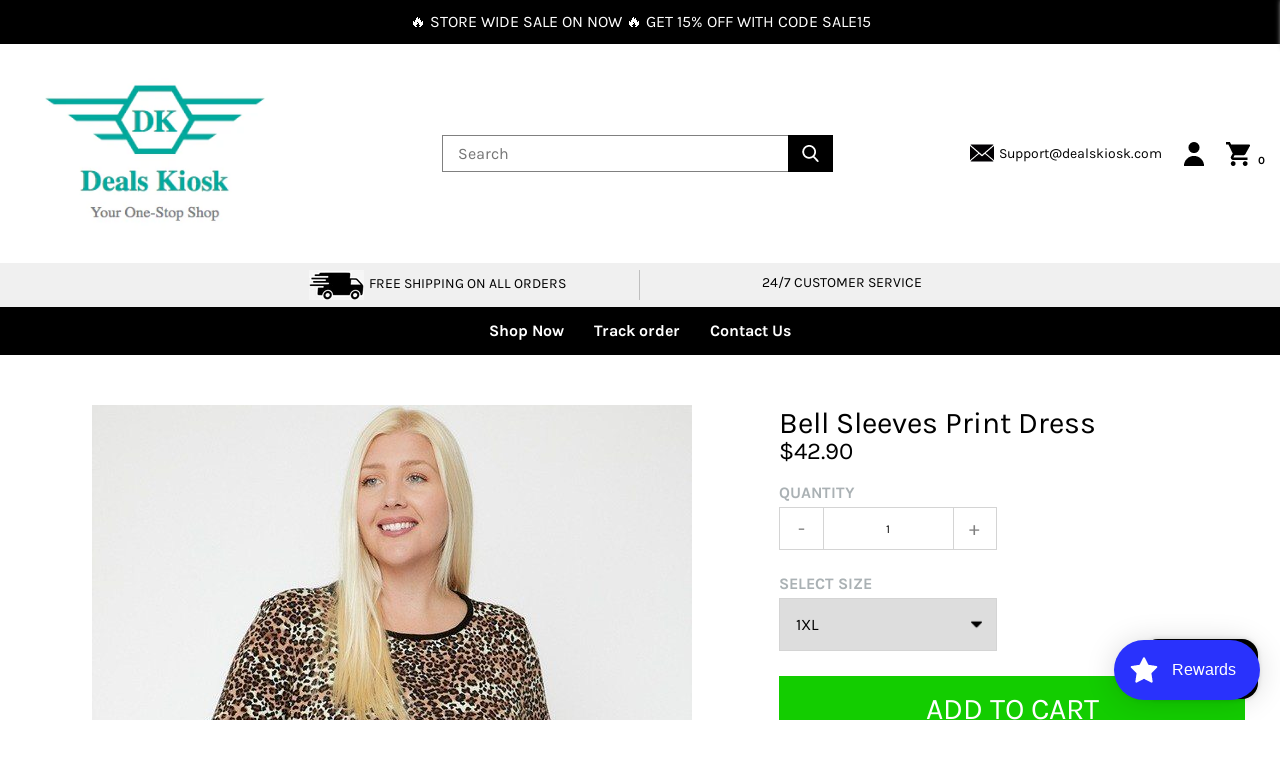

--- FILE ---
content_type: text/javascript
request_url: https://cdn.opinew.com/shop-widgets/static/js/chunk-2d0df0b3.390241ce.js
body_size: 502
content:
(window["opinewJsonP"]=window["opinewJsonP"]||[]).push([["chunk-2d0df0b3"],{"87db":function(n,t){(function(){const n=window.OPW_CHECKER_ENDPOINT||"https://shop-status.opinew.workers.dev";function t(n,t){const e=new XMLHttpRequest;e.onreadystatechange=function(){4===e.readyState&&t(e.status,e.responseText)},e.open("GET",n,!0),e.send(null)}function e(){const n=document.createElement("style");n.textContent='.opinew-stars-plugin-product-list, [id="opinew-stars-plugin-product"], body .opinew-widget-wrapper { display: none!important; }',document.head.append(n)}t(n+"/"+window.OPW_PUBLIC_KEY,(function(n){204!==n&&e()}))})()}}]);

--- FILE ---
content_type: text/javascript
request_url: https://cdn.opinew.com/shop-widgets/static/js/chunk-c0a4c24c.bc3a0ea8.js
body_size: 26891
content:
(window["opinewJsonP"]=window["opinewJsonP"]||[]).push([["chunk-c0a4c24c"],{"04de":function(e,t,o){"use strict";o.r(t);var s=function(){var e=this,t=e.$createElement,o=e._self._c||t;return o("div",{class:[e.showWidgetIfNoReviews?"":"no-reviews-hide-widget",e.isCondensed?"opw-border opw-border-grey-light":"","opw-my-2","opw-leading-normal","opw-text-lg","opw-text-left","opw-px-2","xl:opw-px-0"],attrs:{id:"opinew-app-container"}},[["minimal","clean","condensed","carousel","modern"].includes(e.shopConfig.widgetTopSectionStyle)?e._e():o("shared-navbar",{attrs:{"title-style":e.getFontStyles("navbarReviewsTitleFontSize","navbarTextColor"),"navbar-buttons":e.shopConfig.navbarButtons,"navbar-buttons-style":e.navbarButtonsStyle,"navbar-color":e.shopConfig.navbarColor,"theme-style":e.shopConfig.widgetTopSectionStyle,"questions-and-answers-active":e.shopConfig.questionsAndAnswersActive},on:{"show-form":function(t){return e.showForm.apply(void 0,t)}}}),e.shopNeedsToChoosePlan?o("pick-plan"):o("div",{staticClass:"main-content-container "},[o("div",{staticClass:"summary-card-container"},["carousel"===e.shopConfig.widgetTopSectionStyle?o("shared-top-section-carousel",e._b({on:{"change-page":function(t){e.changePage(1,t[0]),e.starsFiltered=t[1]},"change-tab":function(t){e.activeTab=t},"filter-select":e.onSelectFilter,"change-slide":function(t){return e.changeSlide(t)}}},"shared-top-section-carousel",e.topBarProps,!1)):"modern"===e.shopConfig.widgetTopSectionStyle?o("shared-top-section-modern",e._b({on:{"change-page":function(t){e.changePage(1,t[0]),e.starsFiltered=t[1]},"change-tab":function(t){e.activeTab=t},"filter-select":e.onSelectFilter,"change-slide":function(t){return e.changeSlide(t)}}},"shared-top-section-modern",e.topBarProps,!1)):"minimal"===e.shopConfig.widgetTopSectionStyle?o("shared-top-section-minimal",e._b({on:{"change-page":function(t){e.changePage(1,t[0]),e.starsFiltered=t[1]},"change-tab":function(t){e.activeTab=t},"filter-select":e.onSelectFilter,"change-slide":function(t){return e.changeSlide(t)}}},"shared-top-section-minimal",e.topBarProps,!1)):"default"!==e.shopConfig.widgetTopSectionStyle?o("shared-top-section-condensed",e._b({on:{"change-page":function(t){e.changePage(1,t[0]),e.starsFiltered=t[1]},"change-tab":function(t){e.activeTab=t},"filter-select":e.onSelectFilter,"change-slide":function(t){return e.changeSlide(t)}}},"shared-top-section-condensed",e.topBarProps,!1)):e._e(),"default"===e.shopConfig.widgetTopSectionStyle?o("shared-top-section",e._b({on:{"change-page":function(t){e.changePage(1,t[0]),e.starsFiltered=t[1]},"change-tab":function(t){e.activeTab=t},"filter-select":e.onSelectFilter,"change-slide":function(t){return e.changeSlide(t)}}},"shared-top-section",e.topBarProps,!1)):e._e()],1),"carousel"===e.shopConfig.widgetTopSectionStyle&&"reviews"===e.activeTab?o("review-container-carousel",{attrs:{"get-font-styles":e.getFontStyles,"page-loading":e.pageLoading,reviews:e.getAllReviews,"navbar-buttons":e.shopConfig.navbarButtons,"carousel-controls-color":e.shopConfig.navbarTextColor,"carousel-control-style":{borderColor:e.shopConfig.navbarTextColor}},on:{"load-next":e.loadNext,"show-form":function(t){e.showForm(e.shopConfig.navbarButtons.review,e.shopConfig.navbarButtons.review.active),e.scrollToElementbyId("opinew-plugin")}},scopedSlots:e._u([{key:"default",fn:function(t){var s=t.review;return[o("review-card-carousel",e._b({staticClass:"opw-h-full opw-mb-px",attrs:{review:s},on:{"show-vid":function(t){return e.changeSlide(t)},"show-image":function(t){return e.changeSlide(t)},"show-form":function(t){e.showForm(e.shopConfig.navbarButtons.review,e.shopConfig.navbarButtons.review.active),e.scrollToElementbyId("opinew-plugin")}}},"review-card-carousel",e.reviewCardProps,!1))]}}],null,!1,1192384903)}):"reviews"===e.activeTab?o("review-container",{attrs:{"theme-style":e.shopConfig.widgetTopSectionStyle,"get-font-styles":e.getFontStyles,"navbar-color":e.shopConfig.navbarColor,"navbar-buttons":e.shopConfig.navbarButtons,"number-review-columns":e.shopConfig.numberReviewColumns,"change-page":e.changePage,"generate-column-number-styles":e.generateColumnNumberStyles,"page-count":e.pageCount,"review-column-buckets":e.reviewColumnBuckets,reviews:e.reviews,"link-color":e.shopConfig.paginationColor,"table-view":"modern"===e.shopConfig.widgetTopSectionStyle},on:{"show-form":function(t){e.showForm(e.shopConfig.navbarButtons.review,e.shopConfig.navbarButtons.review.active),e.scrollToElementbyId("opinew-plugin")}},scopedSlots:e._u([{key:"default",fn:function(t){var s=t.review;return["modern"===e.shopConfig.widgetTopSectionStyle?e._l(e.reviews,(function(t){return o("review-card-modern",e._b({key:t.id,attrs:{review:t},on:{"show-vid":function(t){return e.changeSlide(t)},"show-image":function(t){return e.changeSlide(t)}}},"review-card-modern",e.reviewCardProps,!1))})):[e.isCondensed?o("review-card-clean",e._b({attrs:{review:s,"number-review-columns":e.shopConfig.numberReviewColumns},on:{"show-vid":function(t){return e.changeSlide(t)},"show-image":function(t){return e.changeSlide(t)}}},"review-card-clean",e.reviewCardProps,!1)):o("review-card",e._b({attrs:{review:s},on:{"show-vid":function(t){return e.changeSlide(t)},"show-image":function(t){return e.changeSlide(t)}}},"review-card",e.reviewCardProps,!1))]]}}])}):e._e(),e.shopConfig.questionsAndAnswersActive&&"questions"===e.activeTab?o("questions-answers",{class:{"opw-mt-3":e.isCondensed},attrs:{theme:e.shopConfig.widgetTopSectionStyle,"questions-exist":e.questions&&e.questions.length,"get-font-styles":e.getFontStyles,"border-style":e.reviewsBgBorderStyle,"link-color":e.shopConfig.paginationColor,"navbar-buttons":e.shopConfig.navbarButtons,"carousel-control-style":{borderColor:e.shopConfig.navbarTextColor},"reviews-bg-border-style":e.reviewsBgBorderStyle,"questions-per-page":e.questionsPerPage,"questions-paginated":e.questionsPaginated,"page-count-questions":e.pageCountQuestions,"fetch-page-questions":e.fetchPageQuestions,"show-form":e.showQAForm}}):e._e()],1),e.shopConfig.permissions.noBranding?e._e():o("div",{staticClass:"opw-text-center opw-text-sm opw-border-solid opw-border-0 opw-mt-3 opw-py-3"},[e._v(" Powered by "),o("a",{attrs:{href:"https://opinew.com",target:"_blank"}},[e._v("Opinew")])]),o("opinew-gallery",{attrs:{images:e.slides,index:e.slideIndex,url:e.currentImageUrl,"disable-scroll":!0,"reviews-stars-style":e.getFontStyles("reviewsCardSecondaryTextStyle","starsColor"),"author-style":e.getFontStyles("starSummaryReviewsnumFontSize"),"verified-style":e.reviewsCardVerifiedStyle},on:{"update:value":e.changeSlide,close:function(t){e.currentImageUrl=null}}}),o("div",{directives:[{name:"show",rawName:"v-show",value:e.shopConfig.navbarButtons.review.active||e.shopConfig.navbarButtons.question.active||e.shopConfig.navbarButtons.question.thankyouScreen,expression:"\n      shopConfig.navbarButtons.review.active ||\n        shopConfig.navbarButtons.question.active ||\n        shopConfig.navbarButtons.question.thankyouScreen\n    "}],ref:"reviewModal",staticClass:"opw-review-form-container opw-px-4 opw-bg-white opw-shadow-lg opw-overflow-hidden"},[o("div",{staticClass:"opw-review-modal-content opw-pr-8 opw-h-full opw-overflow-y-auto opw-overflow-x-hidden"},[o("span",{staticClass:"close-icon",on:{click:e.closeModal}},[o("i",{staticClass:"opw-icon opw-icon-close opw-text-grey hover:opw-text-grey-dark opw-cursor-pointer opw-text-4xl opw-mx-2"})]),e.shopConfig.navbarButtons.review.active?o("review-request",{attrs:{review:e.mappedReview(),admin:e.admin,"load-config":e.loadConfig,"platform-product-id":e.platformProductId},on:{hide:e.closeModal}}):e.shopConfig.navbarButtons.question.active?o("write-question",{attrs:{"navbar-buttons":e.shopConfig.navbarButtons,"form-post-button-style":e.formPostButtonStyle,"get-font-styles":e.getFontStyles,"review-details":e.reviewDetails},on:{"question-sent":function(t){e.canProceedWithQuestion=!0,e.hideNavbar(),e.hideThankYouScreen("question")}}}):e._e()],1)])],1)},n=[],r=function(){var e=this,t=e.$createElement,o=e._self._c||t;return o("ul",{staticClass:"opw-paginator-container opw-pl-0"},[o("li",{staticClass:"opw-paginator-li opw-flex opw-items-center",class:1===e.currentPage?"disabled":"cursor-pointer",attrs:{tabindex:"0"},on:{click:function(t){return e.changePage(e.currentPage-1)}}},[o("div",{staticClass:"opw-arrow opw-back"})]),o("li",{staticClass:"opw-paginator-li",class:1===e.currentPage?"disabled":"cursor-pointer",attrs:{tabindex:"0"},on:{click:function(t){return e.changePage(1)}}},[o("span",{staticClass:"opw-paginator-a"},[e._v("1")])]),e.currentPage>=4?o("li",{staticClass:"opw-paginator-li disabled",attrs:{tabindex:"-1"}},[o("span",{staticClass:"opw-paginator-a"},[e._v("…")])]):e._e(),e._l(e.pageRange,(function(t){return o("li",{key:t,staticClass:"opw-paginator-li",class:t===e.currentPage?"opw-paginator-active-class":"cursor-pointer",attrs:{tabindex:"0"},on:{click:function(o){return e.changePage(t)}}},[o("span",{staticClass:"opw-paginator-a"},[e._v(e._s(t))])])})),e.pageCount-e.currentPage>=3?o("li",{staticClass:"opw-paginator-li disabled",attrs:{tabindex:"-1"}},[o("span",{staticClass:"opw-paginator-a"},[e._v("…")])]):e._e(),e.pageCount>1?o("li",{staticClass:"opw-paginator-li",class:e.pageCount===e.currentPage?"opw-paginator-active-class":"cursor-pointer",attrs:{tabindex:"0"},on:{click:function(t){return e.changePage(e.pageCount)}}},[o("span",{staticClass:"opw-paginator-a"},[e._v(" "+e._s(e.pageCount)+" ")])]):e._e(),o("li",{staticClass:"opw-paginator-li opw-flex opw-items-center",class:e.currentPage===e.pageCount?"disabled":"cursor-pointer",attrs:{tabindex:"0"},on:{click:function(t){return e.changePage(e.currentPage+1)}}},[o("div",{staticClass:"opw-arrow opw-next"})])],2)},i=[],a={name:"Rating",model:{event:"update:value",prop:"value"},props:{pageCount:{type:Number,default:1}},data(){return{currentPage:1}},methods:{changePage(e){e!==this.currentPage&&e>0&&e<=this.pageCount&&(this.currentPage=e,this.$emit("change",e))}},computed:{pageRange(){let e=Math.max(1,this.currentPage-1);return e=Math.min(this.pageCount-2,e),new Array(3).fill(e).map((e,t)=>e+t).filter(e=>e&&![1,this.pageCount].includes(e))}}},l=a,p=(o("fbb9"),o("0c7c")),c=Object(p["a"])(l,r,i,!1,null,"751a6d08",null),w=c.exports,d=o("222b"),u=function(){var e=this,t=e.$createElement,o=e._self._c||t;return o("transition",{attrs:{name:"fade"}},["number"===typeof e.index?o("div",{staticClass:"opw-light-gallery",on:{touchstart:e.touchstartHandler,touchmove:e.touchmoveHandler,touchend:e.touchendHandler}},[o("div",{staticClass:"opw-light-gallery__modal",style:"background: "+e.background,on:{click:function(t){return e.close()}}},[o("div",{class:["opw-light-gallery__spinner",!e.isImageLoaded||"hide"]},[o("div",{staticClass:"opw-light-gallery__dot",style:"border-color: "+e.interfaceColor}),o("div",{staticClass:"opw-light-gallery__dot",style:"border-color: "+e.interfaceColor}),o("div",{staticClass:"opw-light-gallery__dot",style:"border-color: "+e.interfaceColor})]),o("div",{staticClass:"opw-light-gallery__container"},[o("ul",{staticClass:"opw-light-gallery__content"},e._l(e.formattedImages,(function(t,s){return o("li",{key:s,staticClass:"opw-light-gallery__image-container",style:"transform: translate3d("+-100*e.index+"%, 0px, 0px);"},[o("div",{staticClass:"opw-light-gallery__image opw-rounded opw-overflow-hidden",on:{click:function(e){e.stopPropagation()}}},[o("div",{directives:[{name:"show",rawName:"v-show",value:t.title&&e.isImageLoaded,expression:"image.title && isImageLoaded"}],staticClass:"opw-light-gallery__text",style:"background: "+e.background+"; color: "+e.interfaceColor},[e._v(" "+e._s(t.title)+" ")]),o("div",{staticClass:"opw-flex-row opw-flex opw-justify-center opw-bg-white opw-flex opw-flex-column  opw-box-border"},[/(vimeo|youtu\.?be)/i.test(t.url)?o("div",{staticClass:"opw-light-gallery__image video__container opw-p-2",on:{click:function(e){e.stopPropagation()}}},[o("iframe",{ref:"lg-img-"+s,refInFor:!0,staticClass:"video",attrs:{src:e.videoSrc(t),width:"640",height:"360",frameborder:"0",allow:"accelerometer; autoplay; clipboard-write; encrypted-media; gyroscope; picture-in-picture",allowfullscreen:""},on:{load:function(t){return e.imageLoaded(t,s)}}})]):o("div",{staticClass:"opw-flex-none opw-flex opw-justify-center opw-align-middle md:opw-w-1/2 opw-bg-grey-light"},[o("img",{ref:"lg-img-"+s,refInFor:!0,attrs:{src:!!e.shouldPreload(s)&&e.clearImgUrl(t.url)},on:{load:function(t){return e.imageLoaded(t,s)}}})]),o("div",{staticClass:"opw-w-1/2 opw-flex-none opw-overflow-hidden opw-p-4 opw-box-border opw-hidden md:opw-block opw-bg-white "},[o("p",{staticClass:"opw-text-left opw-mb-2",style:e.authorStyle},[e._v(" "+e._s(t.userName)+" ")]),o("div",{staticClass:"opw-flex opw-flex-row"},[o("stars",{staticClass:"opw-w-1/2 opw-text-left",attrs:{rating:t.starRating,"reviews-card-stars-style":e.reviewsStarsStyle}}),o("span",{staticClass:"opw-text-right opw-w-1/2 "},[t.verifiedReview?o("span",{staticClass:"opw-ml-2 opw-verified-badge opw-text-center opw-text-white opw-px-1 opw-font-normal opw-text-sm opw-whitespace-no-wrap",style:e.verifiedStyle},[e._v(" "+e._s(e.$t("reviewsSection.verifiedPurchase"))+" ")]):e._e()])],1),o("p",{staticClass:"opw-whitespace-pre-line opw-text-left"},[e._v(" "+e._s(t.body)+" ")])])])])])})),0)]),e.index>0?o("button",{staticClass:"opw-light-gallery__prev",style:"background: "+e.background,on:{click:function(t){return t.stopPropagation(),e.prev()}}},[o("i",{staticClass:"opw-icon opw-icon-chevron-left opw-text-5xl opw-text-white"})]):e._e(),e.index+1<e.images.length?o("button",{staticClass:"opw-light-gallery__next",style:"background: "+e.background,on:{click:function(t){return t.stopPropagation(),e.next()}}},[o("i",{staticClass:"opw-icon opw-icon-chevron-right opw-text-5xl opw-text-white"})]):e._e(),o("button",{staticClass:"opw-light-gallery__close",style:"background: "+e.background,on:{click:function(t){return t.stopPropagation(),e.close()}}},[o("i",{staticClass:"opw-icon opw-icon-close opw-text-5xl opw-text-white"})])])]):e._e()])},v=[],m=o("76e5");const h={LEFT:37,RIGHT:39,ESC:27};var f={name:"OpinewGallery",components:{Stars:m["a"]},model:{event:"update:value",prop:"url"},props:{index:{type:Number,default:0},images:{type:Array,default:()=>[]},disableScroll:{type:Boolean,default:!1},background:{type:String,default:"rgba(0, 0, 0, 0.8)"},interfaceColor:{type:String,default:"rgba(255, 255, 255, 0.8)"},reviewsStarsStyle:{type:Object,default:()=>{}},authorStyle:{type:Object,default:()=>{}},verifiedStyle:{type:Object,default:()=>{}}},data(){return{isImageLoaded:!1,bodyOverflowStyle:"",touch:{count:0,x:0,y:0,multitouch:!1,flag:!1}}},computed:{formattedImages(){return this.images.map(e=>"string"===typeof e?{url:e}:{...e[1],url:e[0]})}},watch:{index(e){this.setImageLoaded(e),document&&(this.disableScroll&&"number"===typeof e?document.body.style.overflow="hidden":this.disableScroll&&!e&&(document.body.style.overflow=this.bodyOverflowStyle),null===e?this.unbindEvents():this.bindEvents())}},mounted(){document&&(document.body.insertBefore(this.$el,document.body.firstChild),this.bodyOverflowStyle=document.body.style.overflow)},beforeDestroy(){document&&(this.disableScroll&&(document.body.style.overflow=this.bodyOverflowStyle),this.unbindEvents())},methods:{close(){this.$emit("update:value",null)},prev(){this.index>0&&this.$emit("update:value",this.images[this.index-1][0])},next(){this.index<this.images.length-1&&this.$emit("update:value",this.images[this.index+1][0])},imageLoaded(e,t){const{target:o}=e;o.classList.add("loaded"),t===this.index&&this.setImageLoaded(t)},getImageElByIndex(e){const t=this.$refs["lg-img-"+e]||[];return t[0]},setImageLoaded(e){const t=this.getImageElByIndex(e);this.isImageLoaded=!!t&&t.classList.contains("loaded")},shouldPreload(e){const t=this.getImageElByIndex(e)||{},{src:o}=t;return!!o||e===this.index||e===this.index-1||e===this.index+1},bindEvents(){document.addEventListener("keydown",this.keyDownHandler,!1)},unbindEvents(){document.removeEventListener("keydown",this.keyDownHandler,!1)},touchstartHandler(e){this.touch.count+=1,this.touch.count>1&&(this.touch.multitouch=!0),this.touch.x=e.changedTouches[0].pageX,this.touch.y=e.changedTouches[0].pageY},touchmoveHandler(e){if(this.touch.flag||this.touch.multitouch)return;const t=e.touches[0]||e.changedTouches[0];t.pageX-this.touch.x>40?(this.touch.flag=!0,this.prev()):t.pageX-this.touch.x<-40&&(this.touch.flag=!0,this.next())},touchendHandler(){this.touch.count-=1,this.touch.count<=0&&(this.touch.multitouch=!1),this.touch.flag=!1},keyDownHandler(e){switch(e.keyCode){case h.LEFT:this.prev();break;case h.RIGHT:this.next();break;case h.ESC:this.close();break}},clearImgUrl(e){let t=e;if(t.includes("imgix.net")){const e=new URL(t);t=decodeURIComponent(e.pathname.substring(1).replace(/\+/g,"%20"))}return t},videoSrc(e){return e.youtube?`https://www.youtube.com/embed/${e.youtube.videoId}?modestbranding=1`:`https://player.vimeo.com/video/${e.vimeo.videoId}?byline=0&portrait=0&title=0`}}},g=f,b=(o("071f"),Object(p["a"])(g,u,v,!1,null,"090be38a",null)),y=b.exports,C=function(){var e=this,t=e.$createElement,o=e._self._c||t;return o("div",{staticClass:"opw-overflow-hidden",class:{"opw-shadow-md":e.widgetThemeStyle===e.constants.WIDGET_THEME_STYLE_CARD,"opw-clean-review":e.themeStyle===e.constants.WIDGET_TOP_SECTION_STYLE_CLEAN,"opw-rounded":!["clean","minimal","condensed"].includes(e.themeStyle)},style:Object.assign({},e.reviewsBgBorderStyle,{border:"minimal"===e.themeStyle?"none":e.reviewsBgBorderStyle.border})},[e.showReviewImages&&e.permissions.videoReviews&&e.showLargeReviewImage&&e.review.video&&1!==e.numberReviewColumns?o("div",{staticClass:"opw-review-image-container opw-cursor-pointer",on:{click:function(t){return e.$emit("show-vid",e.review.video)}}},[e._m(0),o("lazy-img",{attrs:{"lazy-src":e.videoThumbnails[e.review.video],alt:e.review.productName}})],1):e.showReviewImages&&e.showLargeReviewImage&&+e.numberReviewColumns>1&&e.themeStyle!==e.constants.WIDGET_TOP_SECTION_STYLE_MINIMAL?o("div",{staticClass:"opw-review-image-container"},[e.reviewImages(e.review).length>0&&e.review.showImage?o("lazy-img",{style:e.reviewsMainImgStyle,attrs:{"css-class":"opw-review-image opw-cursor-pointer opw-w-auto","lazy-src":e.reviewImages(e.review)[0],alt:e.review.productName},nativeOn:{click:function(t){e.$emit("show-image",e.reviewImages(e.review)[0])}}}):e._e(),null==e.review.imageUrls&&null!=e.review.displayedImageUrl&&e.review.displayedImageUrl.length>0?o("lazy-img",{attrs:{"css-class":"opw-review-image opw-cursor-pointer","lazy-src":e.review.displayedImageUrl,alt:""},nativeOn:{click:function(t){return e.$emit("show-image",e.review.displayedImageUrl)}}}):e._e()],1):e._e(),o("div",{staticClass:" opw-py-4",class:"minimal"===e.themeStyle?"opw-px-2":"opw-px-4"},[o("div",{staticClass:"opw-font-bold opw-text-lg opw-flex opw-flex-wrap\n",class:e.themeStyle===e.constants.WIDGET_TOP_SECTION_STYLE_MINIMAL?"opw-mb-2":"opw-mb-1",style:e.reviewsCardSecondaryTextStyle},["Shop"===e.type&&null!=e.review.productUrl?o("div",{staticClass:"opw-pb-2"},[o("a",{attrs:{href:e.review.productUrl}},[e._v(e._s(e.review.productName))])]):e._e(),o("stars",{staticClass:"opw-mr-2 opw-mb-1",attrs:{rating:e.review.starRating,"reviews-card-stars-style":e.reviewsCardStarsStyle}}),o("span",{staticClass:" opw-flex-grow opw-pr-2"},[e.review.verifiedReview?o("span",{staticClass:"opw-verified-badge opw-text-center opw-text-white opw-px-1 opw-font-normal opw-text-sm opw-whitespace-no-wrap opw-inline-block opw-mr-2 opw-mb-1",style:e.verifiedStyle},[e._v(e._s(e.$t("reviewsSection.verifiedPurchase")))]):e._e()]),e.widgetShowDates&&"minimal"!==e.themeStyle?o("span",{staticClass:"opw-date-created opw-italic opw-font-normal opw-text-sm opw-self-end opw-mb-1",style:e.reviewsCardDateStyle},[e._v(" "+e._s(e.createdDate(e.review.createdTs)))]):e._e()],1),e.themeStyle===e.constants.WIDGET_TOP_SECTION_STYLE_CLEAN&&"Shop"===e.type&&null!=e.review.productUrl?o("div",{staticClass:"opw-py-4  opw-font-bold opw-text-sm  opw-text-lg "},[o("a",{attrs:{href:e.review.productUrl}},[e._v(e._s(e.review.productName))])]):e._e(),o("div",{staticClass:"opinew-review-text-container"},[e.review.showFullReview?o("p",{staticClass:"opw-leading-normal",style:e.reviewsCardMainTextStyle},[e._v(" "+e._s(e.review.body)+" ")]):o("p",{staticClass:"opw-leading-normal",style:e.reviewsCardMainTextStyle},[o("span",[e._v(" "+e._s(e.review.body.substr(0,e.constants.MAX_DISPLAYED_BODY_LENGTH))+" ")]),o("a",{staticClass:"show-more",attrs:{href:"#"},on:{click:function(t){return t.preventDefault(),e.showFullReview(e.review)}}},[e._v(" (...) "+e._s(e.$t("reviewsSection.showMore"))+" ")])])]),e.showReviewImages?o("div",{staticClass:"opw-w-full opw-mt-1 opw-flex"},[e.permissions.videoReviews&&e.review.video?o("div",{staticClass:"opw-centered-video-gallery-container-small opw-cursor-pointer opw-mr-2",on:{click:function(t){return e.$emit("show-vid",e.review.video)}}},[e._m(1),o("lazy-img",{attrs:{"lazy-src":e.videoThumbnails[e.review.video],alt:e.review.productName}})],1):e._e(),e._l(e.reviewImages(e.review),(function(t,s){return o("lazy-img",{key:s,attrs:{"css-class":"opw-centered-img-gallery-container-small opw-cursor-pointer opw-mr-2","lazy-src":t,alt:e.review.productName},nativeOn:{click:function(o){return e.$emit("show-image",t)}}})}))],2):e._e()]),e.review.comment?o("div",{staticClass:"opw-py-4"},[o("review-comment-clean",{attrs:{name:e.shop.name,comment:e.review.comment}})],1):e._e(),o("div",{staticClass:"opw-flex opw-px-4",class:e.themeStyle===e.constants.WIDGET_TOP_SECTION_STYLE_MINIMAL?"opw-pt-1 opw-pb-4":" opw-py-4"},[o("div",{class:"minimal"!==e.themeStyle&&"opw-ml-auto"},[o("span",{class:[1!==e.numberReviewColumns?"opw-ml-auto":"opw-mr-auto","opw-flex","opw-items-center"]},[o("span",{staticClass:"review-author opw-text-sm opw-inline-flex opw-items-center",style:e.reviewsCardUserNameStyle},[e.review.userName?o("span",{staticClass:"opw-align-top opw-order-last",style:{color:e.secondaryTextColor}},[e._v(e._s(e.review.userName))]):o("span",{staticClass:"opw-align-top",style:{color:e.secondaryTextColor}},[e._v(e._s(e.$t("reviewsSection.reviewer")))]),e.review.userImageUrl?o("lazy-img",{staticClass:"opw-mr-1",attrs:{"css-class":"person-img","lazy-src":e.review.userImageUrl,alt:e.review.userName}}):o("span",{staticClass:"opw-mr-1",staticStyle:{"font-size":"1.5em"}},[o("i",{staticClass:"opw-noci opw-noci-user-circle",style:{color:e.secondaryTextColor},attrs:{"aria-hidden":"true"}})])],1),e.widgetShowDates&&"minimal"===e.themeStyle?o("span",{staticClass:"opw-date-created opw-float-right opw-text-sm",style:Object.assign({},{color:e.secondaryTextColor},e.reviewsCardUserNameStyle)},[e._v(" ("+e._s(e.createdDate(e.review.createdTs))+")")]):e._e()])])])])},S=[function(){var e=this,t=e.$createElement,o=e._self._c||t;return o("div",{staticClass:"opw-play-btn opw-flex opw-align-middle opw-justify-center"},[o("i",{staticClass:"opw-icon opw-icon-play opw-text-5xl opw-block opw-text-center"})])},function(){var e=this,t=e.$createElement,o=e._self._c||t;return o("div",{staticClass:"opw-play-btn opw-flex opw-align-middle opw-justify-center"},[o("i",{staticClass:"opw-icon opw-icon-play opw-text-xl opw-block opw-text-center"})])}],_=o("76b0"),x=o("c466"),T=o("7c9b"),B=function(e,t){var o=t._c;return o("div",{staticClass:"opw-px-4 opw-py-4 opinew-comment-text-container"},[o("div",{staticClass:"opw-text-sm opw-font-bold opw-mb-2"},[t._v(t._s(t.props.name)+":")]),o("div",{staticClass:"opw-leading-normal"},[t._v(t._s(t.props.comment))]),o("span",{staticClass:"opw-clearfix"})])},k=[],F={name:"ReviewCommentClean"},I=F,R=(o("1711"),Object(p["a"])(I,B,k,!0,null,null,null)),O=R.exports,j={name:"ReviewCard",components:{ReviewCommentClean:O,LazyImg:_["a"],Stars:m["a"]},props:{review:{type:Object,default:()=>{}},constants:{type:Object,default:()=>({})},reviewsBgBorderStyle:{type:Object,default:()=>({})},reviewsCardSecondaryTextStyle:{type:Object,default:()=>({})},showReviewImages:{type:Boolean,default:!1},showLargeReviewImage:{type:Boolean,default:!1},reviewsCardMainTextStyle:{type:Object,default:()=>({})},videoThumbnails:{type:Object,default:()=>({})},secondaryTextColor:{type:String,default:""},widgetThemeStyle:{type:String,default:""},permissions:{type:Object,default:()=>({})},numberReviewColumns:{type:Number,default:null},type:{type:String,default:""},widgetShowDates:{type:Boolean,default:!1},condensed:{type:Boolean,default:!1},shop:{type:Object,default:()=>({})},fonts:{type:Object,default:()=>({})},reviewsCardStarsStyle:{type:Object,default:()=>({})},reviewsCardUserNameStyle:{type:Object,default:()=>({})},verifiedStyle:{type:Object,default:()=>({})},preferredDateFormat:{type:String,default:""},themeStyle:{type:String,default:""}},data(){return{}},computed:{reviewsMainImgStyle(){return Object(T["c"])({"max-height":this.fonts.reviewImageMaxHeight})},reviewsCardDateStyle(){return Object(T["c"])({color:this.secondaryTextColor,"font-size":this.fonts.reviewsCardDateFontSize})},createdDate(){return e=>Object(x["a"])(e,this.preferredDateFormat||"yyyy/MM/dd")}},methods:{reviewImages(e){const t=this.permissions.upTo5Photos?5:this.permissions.upTo3Photos?3:1,o=this.permissions.optimisedImages&&e.imageUrlsOptimised||e.imageUrls;return o?o.slice(0,t):[]},showFullReview(e){this.$forceUpdate(),e.showFullReview=!0}}},$=j,E=(o("f7a4"),o("dc42"),Object(p["a"])($,C,S,!1,null,"724fb01f",null)),A=E.exports,P=o("e1d2"),D=function(e,t){var o=t._c;return o("div",[o("div",{staticClass:"opw-bg-green-lightest opw-border-t-4 opw-border-green opw-rounded-b opw-text-grey-darkest opw-m-2 opw-px-4 opw-py-3 opw-shadow-md",attrs:{role:"alert"}},[o("div",{staticClass:"opw-flex"},[o("div",{staticClass:"opw-py-1"},[o("svg",{staticClass:"opw-fill-current opw-h-8 opw-w-8 opw-text-grey-darkest opw-mr-4",attrs:{xmlns:"http://www.w3.org/2000/svg",viewBox:"0 0 20 20"}},[o("path",{attrs:{d:"M2.93 17.07A10 10 0 1 1 17.07 2.93 10 10 0 0 1 2.93 17.07zm12.73-1.41A8 8 0 1 0 4.34 4.34a8 8 0 0 0 11.32 11.32zM9 11V9h2v6H9v-4zm0-6h2v2H9V5z"}})])]),t._m(0)])])])},q=[function(e,t){var o=t._c;return o("div",[o("p",{staticClass:"opw-text-2xl opw-font-bold"},[t._v(" Opinew Product Reviews Trial Ended ")]),o("p",{staticClass:"opw-text-xl"},[t._v(" Go to Opinew Admin > Account to pick your plan ")])])}],N={},z=Object(p["a"])(N,D,q,!0,null,null,null),M=z.exports,L=function(){var e=this,t=e.$createElement,o=e._self._c||t;return o("nav",{staticClass:"opinew-navbar opw-flex opw-items-center opw-justify-between opw-flex-wrap opw-py-4",class:"modern"===e.themeStyle?"opw-px-0":"opw-px-4",style:{"background-color":e.navbarColor+" !important"}},[o("div",{staticClass:"opinew-reviews-title opw-flex opw-items-center opw-flex-no-shrink opw-mr-6"},[o("span",{staticClass:"opw-font-semibold opw-text-xl opw-tracking-tight opw-leading-none opw-mb-2 md:opw-mb-0",style:e.titleStyle},[e._v(e._s(e.$t("general.reviews")))])]),o("div",{staticClass:"opw-flex opw-flex-row-reverse"},[e.navbarButtons.review.show?o("span",{staticClass:"opw-navbar-button-write-review opinew-navbar-button opw-cursor-pointer opw-inline-flex opw-items-center opw-justify-center opw-px-4 opw-py-3 opw-leading-none opw-border opw-mt-0 opw-ml-2",style:e.navbarButtonsStyle,on:{click:function(t){return e.$emit("show-form",[e.navbarButtons.review,e.navbarButtons.review.active])}}},[e._v(e._s(e.$t("navbar.buttonReview")))]):e._e(),e.navbarButtons.question.show&&e.questionsAndAnswersActive?o("span",{staticClass:"opw-navbar-button-ask-question opinew-navbar-button opw-cursor-pointer opw-inline-flex opw-items-center opw-justify-center opw-px-4 opw-py-3 opw-leading-none opw-border opw-mt-0 opw-mr-2",style:e.navbarButtonsStyle,on:{click:function(t){return e.$emit("show-form",[e.navbarButtons.question,e.navbarButtons.review.active])}}},[e._v(e._s(e.$t("navbar.buttonQuestion")))]):e._e()])])},U=[],W={name:"SharedNavbar",props:{navbarButtons:{type:Object,default:()=>({})},navbarButtonsStyle:{type:Object,default:()=>{}},titleStyle:{type:Object,default:()=>{}},navbarColor:{type:String,default:""},themeStyle:{type:String,default:""},questionsAndAnswersActive:{type:Boolean,default:!1}}},V=W,G=(o("3f54"),Object(p["a"])(V,L,U,!1,null,"8ae87a82",null)),H=G.exports,Q=function(e,t){var o=t._c;return o("div",{staticClass:"questions-container",class:[!["modern","carousel"].includes(t.props.theme)&&"opw-px-4",["carousel"].includes(t.props.theme)&&"opw-px-2",["default"].includes(t.props.theme)&&"opw-mt-4 opw-border opw-rounded"],style:["carousel"].includes(t.props.theme)?{width:"94%",marginLeft:"3%",marginRight:"3%"}:{}},[o("div",{staticClass:"opw-rounded opw-overflow-hidden ",class:[t.props.shadowed?"opw-shadow-md":""]},[t.props.questionsExist?t._e():o("div",{staticClass:"opw-bethefirst-text opw-text-lg opw-text-center"},[o("div",[t._v(t._s(t.parent.$t("questionsSection.firstToAskQuestion")))]),t.props.navbarButtons.question.show?o("div",{staticClass:"opw-navbar-button-ask-question opinew-navbar-button opw-cursor-pointer opw-inline-block opw-mt-2 opw-px-4 opw-py-3 opw-leading-none opw-border opw-border-black opw-mt-0 opw-mx-2",style:t.props.getFontStyles("navbarButtonsFontSize"),attrs:{href:"#"},on:{click:function(e){return t.props.showForm()}}},[t._v(" "+t._s(t.parent.$t("navbar.buttonQuestion"))+" ")]):t._e()]),t._l(t.props.questionsPaginated,(function(e){return o("div",{key:e.id,staticClass:"question-card-container opw-text-lg opw-my-2 opw-pb-4",class:[["modern","carousel"].includes(t.props.theme)&&"opw-border opw-p-4 opw-my-4",["modern"].includes(t.props.theme)&&"lg:opw-px-6",["condensed"].includes(t.props.theme)&&"opw-px-4 opw-my-4"],style:["default"].includes(t.props.theme)?{}:t.props.reviewsBgBorderStyle},[o("div",{staticClass:"opw-py-4"},[o("div",{class:["clean","condensed"].includes(t.props.theme)&&"opw-mb-4",style:t.props.getFontStyles("reviewsCardMainFontSize","textColor")},[o("span",{staticClass:"opw-font-bold",class:["clean","condensed"].includes(t.props.theme)&&"opw-leading-8"},[t._v(t._s(t.parent.$t("questionsSection.question"))),["clean","condensed"].includes(t.props.theme)?o("br"):o("span",[t._v(":")])]),o("span",[t._v(" "+t._s(e.question))])]),o("div",{class:!["clean","condensed"].includes(t.props.theme)&&"opw-ml-4",style:t.props.getFontStyles("reviewsCardMainFontSize","textColor")},[o("span",{staticClass:"opw-font-bold opw-mb-2 opw-leading-8"},[t._v(t._s(t.parent.$t("questionsSection.answer"))),["clean","condensed"].includes(t.props.theme)?o("br"):o("span",[t._v(":")])]),o("span",[t._v(" "+t._s(e.answer))])])])])}))],2),t.props.questionsExist>t.props.questionsPerPage?o("div",{staticClass:"opw-pagination-container opw-flex opw-justify-center opw-my-6",style:Object.assign({},t.props.getFontStyles("paginatorFontSize"),{"--link-color":t.props.linkColor||"inherit"})},[t.props.pageCountQuestions&&t.props.pageCountQuestions>1?o("pagination",{attrs:{"page-count":t.props.pageCountQuestions},on:{change:t.props.fetchPageQuestions}}):t._e()],1):t._e()])},Y=[],X=(o("4cd1"),{}),Z=Object(p["a"])(X,Q,Y,!0,null,null,null),J=Z.exports,K=function(e,t){var o=t._c;return o("div",{staticClass:"opw-reviews-container",class:[["default"].includes(t.props.themeStyle)&&"opw--mx-2",["clean","condensed","default"].includes(t.props.themeStyle)?"opw-mt-2":"opw-mt-0"]},[t.props.reviews&&t.props.reviews.length||!t.props.navbarButtons.review.show?t._e():o("div",{staticClass:"opw-bethefirst-text opw-text-lg opw-text-center opw-py-8"},[o("div",[t._v(t._s(t.parent.$t("reviewsSection.firstToLeaveReview")))]),o("button",{staticClass:"opw-navbar-button-write-review\n        opw-navbar-button\n        opw-cursor-pointer\n        opw-inline-block\n        opw-px-4\n        opw-py-3\n        opw-mx-2\n        opw-mt-4\n        opw-leading-none\n        opw-border\n        opw-border-black\n        hover:opw-border-grey-darkest\n        hover:opw-text-grey-darkest\n        hover:opw-bg-white\n",style:t.props.getFontStyles("navbarButtonsFontSize"),attrs:{href:"#"},on:{click:t.listeners["show-form"]}},[t._v(" "+t._s(t.parent.$t("navbar.buttonReview"))+" ")])]),o("div",{staticClass:"opw-flex opw-flex-wrap ",class:["condensed","clean"].includes(t.props.themeStyle)&&"lg:opw-px-2"},[t.props.pageLoading?o("div",{staticClass:"opw-text-center opw-w-full opw-py-4"},[o("div",{staticClass:"opw-spinner"},t._l(4,(function(e){return o("div",{key:e,style:{"border-color":t.props.navbarColor+" transparent transparent transparent !important"}})})),0)]):t.props.tableView?o("div",{class:t.props.generateColumnNumberStyles},[o("table",{staticClass:"opw-table opw-bg-transparent opw-border-separate opw-w-full",staticStyle:{"border-spacing":"0 1rem"}},[t._t("default")],2)]):t._l(t.props.numberReviewColumns,(function(e){return o("div",{key:e,staticClass:"opw-px-2",class:t.props.generateColumnNumberStyles},t._l(t.props.reviewColumnBuckets[e-1],(function(e){return o("div",{key:e.id,staticClass:"review-card-container opw-py-2"},[t._t("default",null,{review:e})],2)})),0)}))],2),t.props.reviews&&t.props.reviews.length>0?o("div",{staticClass:"opw-pagination-container opw-flex opw-justify-center opw-mb-4",class:t.props.tableView?"opw-mt-0":"opw-mt-2",style:Object.assign({},t.props.getFontStyles("paginatorFontSize"),{"--link-color":t.props.linkColor})},[t.props.pageCount&&t.props.pageCount>1?o("pagination",{attrs:{"page-count":t.props.pageCount},on:{change:t.props.changePage}}):t._e()],1):t._e()])},ee=[],te=(o("0782"),{}),oe=Object(p["a"])(te,K,ee,!0,null,null,null),se=oe.exports,ne=function(){var e=this,t=e.$createElement,o=e._self._c||t;return o("div",[e.renderNoReviews?o("div",{staticClass:"opw-bethefirst-text opw-text-lg opw-text-center opw-py-4"},[o("div",[e._v(e._s(e.$t("reviewsSection.firstToLeaveReview")))]),o("button",{staticClass:"opw-navbar-button-write-review\n      opw-navbar-button\n      opw-cursor-pointer\n      opw-inline-block\n      opw-px-4\n      opw-py-3\n      opw-mt-4\n      opw-leading-none\n      opw-border\n      opw-border-black\n      hover:opw-border-grey-darkest\n      hover:opw-text-grey-darkest\n      hover:opw-bg-white\n      opw-mx-2",style:e.getFontStyles("navbarButtonsFontSize"),attrs:{href:"#"},on:{click:function(t){return e.$emit("show-form")}}},[e._v(" "+e._s(e.$t("navbar.buttonReview"))+" ")])]):e._e(),o("div",{staticClass:"opw-flex opw-flex-wrap opw-justify-center"},[e.pageLoading?o("div",{staticClass:"opw-text-center opw-w-full opw-py-4"},[o("div",{staticClass:"opw-spinner"},e._l(4,(function(t){return o("div",{key:t,style:{"border-color":e.navbarColor+" transparent transparent transparent !important"}})})),0)]):e._e(),o("div",{ref:"container",staticClass:"navigation-wrapper opw-carousel"},[e.reviews.length>e.slideNum?o("button",{staticClass:"opw-carousel__control opw-carousel__control--backward",style:e.carouselControlStyle,attrs:{"aria-label":"Previous slide"},on:{click:function(t){return e.slider.prev()}}}):e._e(),e.reviews.length>e.slideNum?o("button",{staticClass:"opw-carousel__control opw-carousel__control--forward",style:e.carouselControlStyle,attrs:{"aria-label":"Next slide"},on:{click:function(t){return e.slider.next()}}}):e._e(),o("div",{ref:"slider",staticClass:"keen-slider"},e._l(e.reviews,(function(t,s){return o("div",{key:s,staticClass:"keen-slider__slide opw-flex opw-flex-col opw-px-2",style:{width:e.slideWidth+"px"}},[o("div",{staticClass:"opw-h-full"},[e._t("default",null,{review:t})],2)])})),0),e.reviews.length>e.slideNum?o("div",{staticClass:"opw-carousel__indicators"},e._l(e.reviews.length,(function(t){return o("button",{key:t,staticClass:"opw-carousel__indicator test",class:t+2<e.current||t-2>e.current?"faraway":"someclass",style:e.carouselIndicatorStyle(t-1),attrs:{"aria-label":"Go to slide "+(t-1)},on:{click:function(o){return e.slider.moveToSlide(t-1)}}})})),0):e._e()])])])},re=[],ie=o("c799"),ae={name:"ReviewCarousel",props:{reviews:{type:Array,default:null},pageLoading:{type:Boolean,default:!1},carouselControlStyle:{type:Object,default:null},carouselControlsColor:{type:String,default:""},getFontStyles:{type:Function,default:()=>{}},navbarButtons:{type:Object,default:()=>({})},navbarColor:{type:String,default:""}},data(){return{slider:null,current:0,carouselWidth:1200}},mounted(){},computed:{renderNoReviews(){try{return!this.reviews.length&&this.navbarButtons.review.show}catch(e){return!1}},sliderProps(){return{slidesPerView:this.slideNum,centered:!1,loop:this.reviews.length>this.slideNum,slideChanged:e=>{const{relativeSlide:t,size:o}=e.details();this.current=t,o>3&&o-t<3&&this.$emit("load-next")}}},slideNum(){const e=this.carouselWidth||window.innerWidth;return Math.floor(e/500)},slideWidth(){return this.carouselWidth/this.slideNum}},methods:{carouselIndicatorStyle(e){return Object(T["c"])({backgroundColor:this.carouselControlsColor,opacity:+(e===this.current)||null})},updateCarouselWidth(){var e;this.carouselWidth=(null===(e=this.$refs.container)||void 0===e?void 0:e.clientWidth)||0,this.$nextTick(()=>{this.slider&&this.slider.refresh(this.sliderProps)})}},watch:{reviews:{handler(e){e&&e.length&&this.$nextTick(()=>{this.slider?this.slider.refresh(this.sliderProps):(this.slider=new ie["a"](this.$refs.slider,this.sliderProps),this.$nextTick(this.updateCarouselWidth))})},immediate:!0}},created(){window.addEventListener("resize",this.updateCarouselWidth)},destroyed(){this.slider&&this.slider.destroy(),clearInterval(this.scrollInterval),window.removeEventListener("resize",this.updateCarouselWidth)}},le=ae,pe=(o("b07c"),o("8117"),o("89d5"),Object(p["a"])(le,ne,re,!1,null,"14d3e208",null)),ce=pe.exports,we=function(){var e=this,t=e.$createElement,o=e._self._c||t;return o("div",[e.navbarButtons.question.thankyouScreen?o("div",{staticClass:"opw-question-form-container opw-py-6 opw-my-6 opw-mx-4"},[o("svg",{staticClass:"opw-svg opw-m-auto",attrs:{xmlns:"http://www.w3.org/2000/svg",viewBox:"0 0 130.2 130.2"}},[o("circle",{staticClass:"path circle",attrs:{fill:"none",stroke:"#73AF55","stroke-width":"6","stroke-miterlimit":"10",cx:"65.1",cy:"65.1",r:"62.1"}}),o("polyline",{staticClass:"path check",attrs:{fill:"none",stroke:"#73AF55","stroke-width":"6","stroke-linecap":"round","stroke-miterlimit":"10",points:"100.2,40.2 51.5,88.8 29.8,67.5 "}})]),o("div",{staticClass:"opw-text-center opw-my-3"},[e._v(" "+e._s(e.$t("questionForm.thankForQuestion"))+" ")])]):e.navbarButtons.question.active?o("div",{staticClass:"question-form-container opw-mx-4"},[o("div",{staticClass:"opw-text-2xl opw-mb-8"},[e._v(" "+e._s(e.$t("navbar.buttonQuestion"))+" ")]),o("div",{staticClass:"opw-pb-4",attrs:{id:"question-text-wrapper"}},[o("div",{},[o("label",{staticClass:"opw-block opw-text-sm opw-font-bold opw-mb-2",style:e.getFontStyles("formHeadingsFontSize"),attrs:{for:"question-email"}},[e._v(e._s(e.$t("generalForm.email")))]),o("input",{directives:[{name:"model",rawName:"v-model",value:e.email,expression:"email"}],staticClass:"\n            opw-rounded\n            opw-shadow\n            opw-appearance-none\n            opw-border\n            opw-border-solid\n            opw-border-grey-light\n            opw-text-black\n            opw-appearance-none\n            opw-h-8\n            opw-w-full\n            opw-max-w-full\n            opw-py-2\n            opw-px-3\n            opw-mb-6\n          ",style:e.getFontStyles("formInputFontSize"),attrs:{type:"email",placeholder:e.$t("generalForm.emailPlaceholder"),id:"question-email"},domProps:{value:e.email},on:{input:[function(t){t.target.composing||(e.email=t.target.value)},function(t){e.email=t.target.value}]}})]),o("div",{staticClass:"mb-4"},[o("label",{staticClass:"opw-block opw-text-sm opw-font-bold opw-mb-2",style:e.getFontStyles("formHeadingsFontSize")},[e._v(e._s(e.$t("questionForm.yourQuestionPlaceholder")))]),o("textarea",{directives:[{name:"model",rawName:"v-model",value:e.questionText,expression:"questionText"}],staticClass:"\n          opw-rounded\n            opw-shadow\n            opw-appearance-none\n            opw-box-border\n            opw-border\n            opw-border-grey-light\n            opw-font-sans\n            opw-text-black\n            opw-appearance-none\n            opw-resize-none\n            opw-w-full\n            opw-max-w-full\n            opw-py-2\n            opw-px-3\n            opw-mb-6\n          ",style:e.getFontStyles("formInputFontSize"),attrs:{placeholder:e.$t("questionForm.yourQuestion"),rows:"5",maxlength:"3000",id:"question-text"},domProps:{value:e.questionText},on:{input:function(t){t.target.composing||(e.questionText=t.target.value)}}})]),o("div",{staticClass:"opw-text-right opw-my-4"},[o("button",{staticClass:"\n          opw-btn\n          opw-text-base\n          opw-text-white\n          opw-align-middle\n          opw-cursor-pointer\n          opw-rounded\n          opw-border\n          opw-border-solid\n          opw-bg-grey\n          opw-white--text\n          opw-flex-shrink-0\n          opw-py-2\n          opw-px-8\n          opw-uppercase\n          opw-font-medium\n          hover:opw-bg-grey\n        ",on:{click:e.createQuestion}},[e._v(" "+e._s(e.$t("generalForm.postButton"))+" ")])]),e.formErrors.length>0?o("div",{staticClass:"opw-text-red-dark opw-text-sm opw-text-center"},e._l(e.formErrors,(function(t){return o("div",{key:t},[e._v(" "+e._s(t)+" ")])})),0):e._e()])]):e._e()])},de=[],ue={name:"WriteQuestion",props:{getFontStyles:{type:Function,default:()=>({})},navbarButtons:{type:Object,default:()=>({})},formPostButtonStyle:{type:Object,default:()=>({})},reviewDetails:{type:Object,default:()=>({})}},data(){return{questionText:"",email:"",formErrors:[],validEmailRegex:/^(([^<>()[\]\\.,;:\s@"]+(\.[^<>()[\]\\.,;:\s@"]+)*)|(".+"))@((\[[0-9]{1,3}\.[0-9]{1,3}\.[0-9]{1,3}\.[0-9]{1,3}\])|(([a-zA-Z\-0-9]+\.)+[a-zA-Z]{2,}))$/}},methods:{checkForm(){this.formErrors=[];let e=!0;return this.questionText||(this.formErrors.push(this.$t("errorMessages.questionRequired")),e=!1),this.email?this.validEmailRegex.test(this.email)||(this.formErrors.push(this.$t("errorMessages.mustBeValidEmail")),e=!1):(this.formErrors.push(this.$t("errorMessages.emailRequired")),e=!1),e},createQuestion(){if(!this.checkForm())return;this.formErrors=[];const e=this.emptyReviewMetafieldMode?`/products-shopify/${this.shopifyProductId}/questions/create?v2=true`:`/products/${this.reviewDetails.id}/questions/create?v2=true`,t={email:this.email,questionText:this.questionText};Object(P["b"])(e,t).then(()=>{this.$emit("question-sent")}).catch(e=>{this.$emit("question-sent"),console.error(e)})}}},ve=ue,me=(o("7883"),Object(p["a"])(ve,we,de,!1,null,"6b716225",null)),he=me.exports,fe=function(){var e=this,t=e.$createElement,o=e._self._c||t;return o("div",{staticClass:"\n          opw-flex\n          opw-flex-no-shrink\n          opw-flex-wrap\n          opw-justify-between\n          opw-rounded-b\n          opw-leading-none\n          opw-overflow-hidden\n          opw-py-4\n          opw-pb-0\n          opw-px-4\n          opw-flex-col\n          md:opw-flex-row\n        ",class:[e.card?"opw-shadow-md":""],style:e.reviewsBgBorderStyle},[o("div",{staticClass:"opw-average-stars-container opw-mr-2 opw-flex-grow lg:opw-flex-grow-0"},[o("div",{staticClass:"opw-pb-2"},[o("stars",{staticClass:"opw-mr-2",attrs:{"reviews-card-stars-style":e.getFontStyles("starSummaryOverallScoreFontSize","starsColor"),rating:e.reviewDetails.averageStars}}),e.reviewDetails.reviewNumber>0?o("span",{staticClass:"opw-text-2xl opw-from-reviews opw-hidden md:opw-inline-flex opw-mr-2",style:e.getFontStyles("starSummaryReviewsnumFontSize","textColor")},[e._v(e._s(e.$t("summaryCard.from"))+" "+e._s(e.reviewDetails.reviewNumber)+" "+e._s(e.$t("summaryCard.reviews")))]):e._e()],1),e.reviewDetails.reviewNumber>0?o("span",{staticClass:"opw-text-2xl opw-from-reviews md:opw-hidden",style:e.getFontStyles("starSummaryReviewsnumFontSize","textColor")},[e._v(e._s(e.$t("summaryCard.from"))+" "+e._s(e.reviewDetails.reviewNumber)+" "+e._s(e.$t("summaryCard.reviews")))]):e._e(),o("div",{staticClass:"opinew-star-distribution-container"},[e.showStarBars?o("div",{staticClass:"opinew-star-progress-bars-container opw-w-full"},[e.showStarBars?o("star-bars",{staticClass:"opw-w-full ",attrs:{"reversed-stars-range":e.reversedStarsRange,"review-details":e.reviewDetails,"stars-filtered":e.starsFiltered,"stars-color":e.starsColor,color:"textColor"}}):e._e(),e.starsFiltered?o("div",[o("div",{staticClass:"opw-cursor-pointer hover:opw-text-grey-dark",on:{click:function(t){return e.$emit("change-page",[{refresh:!0},!1])}}},[e._v(" "+e._s(e.$t("summaryCard.allReviews"))+" ")])]):e._e()],1):e._e(),o("div")])]),o("div",{staticClass:"opw-flex opw-flex-col opw-flex-grow lg:opw-flex-grow-0 opw-justify-center"},[e.showGalleryThumbnails?o("shared-thumbnails",{staticClass:"opw-mb-4",attrs:{"video-thumbnails":e.videoThumbnails,condensed:e.condensed,"num-featured-images":e.numFeaturedImages,slides:e.slides}}):e._e()],1),o("div",{staticClass:"opw-mt-6 opw-w-full"},[o("div",{staticClass:"opw-flex opw-w-full opw-justify-between "},[o("div",{staticClass:"opw-flex"},[o("div",{staticClass:"opw-uppercase opw-widget-tab opw-mr-2 sm:opw-mr-4 lg:opw-mr-8 opw-mt-0 opw-leading-none opw-py-3",class:"reviews"===e.activeTab?"opw-font-bold":"opw-border-transparent",style:{"border-bottom-color":e.navbarColor,color:e.navbarColor+" !important"},on:{click:function(t){return e.$emit("change-tab","reviews")}}},[e._v(" "+e._s(e.$t("general.reviews"))+" ("+e._s(e.reviewDetails.reviewNumber)+") ")]),e.questionsAndAnswersActive?o("div",{staticClass:"opw-uppercase opw-widget-tab opw-mr-4 opw-mt-0 opw-leading-none opw-py-3",class:"questions"===e.activeTab?"opw-font-bold":"opw-border-transparent",style:{"border-bottom-color":e.navbarColor,color:e.navbarColor+" !important"},on:{click:function(t){return e.$emit("change-tab","questions")}}},[e._v(" "+e._s(e.$t("questionsSection.QNASectionHeading"))+" ("+e._s(e.questions.length)+") ")]):e._e()]),o("span",{staticClass:"opw-text-right opw-hidden md:opw-flex"},[o("span",{},[o("span",{staticClass:"opw-flex opw-items-center opw-w-full opw-h-full opw-border opw-filters-select opw-py-0",style:e.navbarButtonsStyle},[o("select",{staticClass:"\n                  opw-uppercase\n                  opw-select\n                  opw-cursor-pointer\n                  opw-minimal-select\n                  opw-bg-transparent\n                  opw-appearance-none\n                  opw-border-transparent\n                  opw-border-0\n\n                ",on:{change:function(t){return e.$emit("filter-select",t)}}},[o("option",{attrs:{disabled:"",selected:"",hidden:""}},[e._v(" "+e._s(e.$t("summaryCard.filterBy"))+" ")]),o("option",{attrs:{value:"recent"}},[e._v(e._s(e.$t("summaryCard.recent")))]),o("option",{attrs:{value:"photos_videos"}},[e._v(" "+e._s(e.$t("summaryCard.photosAndVideos"))+" ")])])])])])])]),o("div",{staticClass:"opw-filters opw-pb-2 opw-flex opw-justify-center md:opw-hidden opw-w-full opw-mt-2"},[o("span",{staticClass:"opw-flex opw-flex-grow opw-items-center opw-mb-2 opw-justify-center opw-border opw-filters-select  opw-py-1",style:e.navbarButtonsStyle},[o("select",{staticClass:"\n                  opw-uppercase\n                  opw-text-center\n                  opw-select\n                  opw-cursor-pointer\n                  opw-minimal-select\n                  opw-bg-transparent\n                  opw-appearance-none\n                  opw-border-transparent\n                  opw-border-0\n                  opw-flex-grow\n\n                ",on:{change:function(t){return e.$emit("filter-select",t)}}},[o("option",{attrs:{disabled:"",selected:"",hidden:""}},[e._v(" "+e._s(e.$t("summaryCard.filterBy"))+" ")]),o("option",{attrs:{value:"recent"}},[e._v(e._s(e.$t("summaryCard.recent")))]),o("option",{attrs:{value:"photos_videos"}},[e._v(" "+e._s(e.$t("summaryCard.photosAndVideos"))+" ")])])])])])},ge=[],be=o("81ff"),ye=o("c9d9"),Ce={components:{SharedThumbnails:be["a"],LazyImg:_["a"],Stars:m["a"]},props:{getFontStyles:{type:Function,default:()=>{}},showForm:{type:Function,default:()=>{}},reviewsBgBorderStyle:{type:Object,default:()=>{}},widgetThemeStyle:{type:String,default:""},reviewDetails:{type:Object,default:()=>({})},navbarButtons:{type:Object,default:()=>({})},navbarButtonsStyle:{type:Object,default:()=>({})},slides:{type:Array,default:()=>[]},questions:{type:Array,default:()=>[]},videoThumbnails:{type:Object,default:()=>({})},condensed:{type:Boolean,default:!1},clean:{type:Boolean,default:!1},card:{type:Boolean,default:!1},showStarBars:{type:Boolean,default:!1},titleStyle:{type:Object,default:()=>({})},starsFiltered:{type:Boolean,default:!1},showReviewImages:{type:Boolean,default:!1},questionsAndAnswersActive:{type:Boolean,default:!1},showCustomerImagesSection:{type:Boolean,default:!1},starBarsWidthAuto:{type:Boolean,default:!1},starBarsWidth:{type:String,default:null},themeStyle:{type:String,default:null},starsColor:{type:String,default:null},navbarColor:{type:String,default:null},activeTab:{type:String,default:null}},data(){return{constants:ye["default"],hoveredAvgStarBar:null}},computed:{showGalleryThumbnails(){return this.showReviewImages&&this.showCustomerImagesSection&&this.slides&&this.slides.length},numFeaturedImages(){let e=6;return(this.permissions||{}).videoReviews&&this.reviewDetails.reviewVideos&&(this.reviewDetails.reviewVideos.length>1?e-=2:this.reviewDetails.reviewVideos.length>0&&(e-=1)),e},averageStarsRender(){const e=[];for(let t=0;t<this.constants.STARS_RANGE.length;t++)e.push(this.decideWhichStar(this.constants.STARS_RANGE[t],parseFloat(this.reviewDetails.averageStars)));return e},reversedStarsRange(){return this.constants.STARS_RANGE.slice().reverse()},starSummaryProgressBarsWidthStyle(){return{width:this.starBarsWidthAuto?"calc("+this.getFontSize("starSummaryOverallScoreFontSize")+" * 6)":this.starBarsWidth+"!important"}},showCustomFieldSummary(){return(Array.isArray(this.reviewDetails.customFields)?this.reviewDetails.customFields:[]).some(e=>e.title&&e.starRating)}},methods:{decideWhichStar(e,t){let o=this.constants.FULL_STAR;return o=t+.5>=e?this.constants.FULL_STAR:t>e-1?this.constants.HALF_STAR:this.constants.EMPTY_STAR,o},getFontSize(e){const t=this.getFontStyles(e).fontSize;return t?t.split("!")[0].trim():null}}},Se=function(e,t){var o=t._c;return o("table",{staticClass:"opw-table opw-bg-transparent opinew-star-progress-bars-container opw-w-full opw-border-collapse opw-border-0 opw-table-auto opw-border-transparent opw-static opw-table",class:[t.data.class,t.data.staticClass]},[t._l(t.props.reversedStarsRange,(function(e){return o("tr",{key:e,staticClass:"opw-whitespace-no-wrap opw-bg-transparent opw-cursor-pointer opw-progress-row opw-border-collapse opw-border-0 opw-static",on:{click:function(o){return t.parent.$emit("change-page",[{starFiltering:e},!0])}}},[o("td",{staticClass:"opw-py-1 opw-w-px opw-text-right hover:opw-text-grey-dark opw-border-collapse opw-border-0 opw-px-0 opw-static opw-bg-transparent"},[o("span",{staticStyle:{"margin-top":"auto"},style:t.parent.getFontStyles("starSummaryProgressBarsFontSize",t.props.color||"navbarTextColor")},[t._v(" "+t._s(e)+" ")]),o("span",{style:t.parent.getFontStyles("starSummaryProgressBarsFontSize",t.props.color||"navbarTextColor")},[t.props.verbal?o("span",[t._v(" stars ")]):o("i",{staticClass:"opw-noci opw-noci-star-full",style:t.parent.getFontStyles("starSummaryProgressBarsFontSize",t.props.color||"navbarTextColor"),attrs:{"aria-hidden":"true"}})])]),o("td",{staticClass:"opw-py-1 opw-border-collapse opw-border-0 opw-px-0 opw-static opw-mx-0 opw-bg-transparent"},[o("div",{staticClass:"opw-progress opw-w-full hover:opw-bg-grey opw-bg-grey-light opw-overflow-hidden",staticStyle:{display:"inline-block",height:"1.125rem","margin-left":"4px","margin-right":"4px"},style:t.parent.getFontStyles("starSummaryProgressBarsFontSize")},[o("div",{staticClass:"opw-progress-meter opw-py-1 opw-h-full",style:{"background-color":t.props.starsColor,width:0===t.props.reviewDetails.reviewNumber?"0":String(100*t.props.reviewDetails.starDistribution[e].toFixed(2)/t.props.reviewDetails.reviewNumber.toFixed(2))+"%"}})])]),o("td",{staticClass:"opw-py-1 opw-w-px hover:opw-text-grey-dark opw-border-collapse opw-border-0 opw-px-0 opw-static opw-mx-0 opw-bg-transparent",style:t.parent.getFontStyles("starSummaryProgressBarsFontSize",t.props.color||"navbarTextColor")},[o("div",{staticClass:"opw-pl-2"},[t._v(" ("+t._s(t.props.reviewDetails.starDistribution[e])+") ")])])])})),t.props.starsFiltered?o("tr",{staticClass:"opw-bg-transparent opw-border-collapse opw-border-0 opw-static"},[o("td",{staticClass:"opw-cursor-pointer hover:opw-text-grey-dark opw-text-center opw-py-1",attrs:{colspan:"3"},on:{click:function(e){return t.parent.$emit("change-page",[{refresh:!0},!1])}}},[t._v(" "+t._s(t.parent.$t("summaryCard.allReviews"))+" ")])]):t._e()],2)},_e=[],xe=(o("71f0"),{}),Te=Object(p["a"])(xe,Se,_e,!0,null,"829df81c",null),Be=Te.exports,ke={name:"SharedTopSection",components:{StarBars:Be},mixins:[Ce]},Fe=ke,Ie=(o("f11d"),o("b7bb"),o("d485"),Object(p["a"])(Fe,fe,ge,!1,null,"903c5eca",null)),Re=Ie.exports,Oe={shopConfig:{permissions:{noBranding:!1,qAndA:!1,videoReviews:!1,optimisedImages:!1,upTo3Photos:!1,upTo5Photos:!1},buttonsColor:null,starsColor:"#ffc617",backgroundColor:"transparent",reviewsCardBorderColor:"#c5c5c5",reviewsCardBorderActive:!1,starBarsWidth:"",starBarsWidthAuto:!0,verifiedBadgeColor:"#38C172",paginationColor:null,widgetShowDates:!0,showCustomerImagesSection:!0,showReviewImages:!0,reviewImageMaxHeight:"450px",showLargeReviewImage:!0,showStarBars:!0,textColor:"#3d4852",secondaryTextColor:{color:"#606f7b !important"},navbarTextColor:"#fff",widgetTopSectionStyle:"default",widgetThemeStyle:"card",navbarColor:"#000000",fonts:{navbarReviewsTitleFontSize:null,navbarButtonsFontSize:null,starSummaryOverallScoreFontSize:null,starSummaryReviewsnumFontSize:null,starSummaryProgressBarsFontSize:null,filtersFontSize:null,reviewsCardMainFontSize:null,reviewsCardSecondaryFontSize:null,reviewsCardStarsFontSize:null,reviewsCardVerifiedFontSize:null,reviewsCardDateFontSize:null,reviewsCardUserNameFontSize:null,formHeadingsFontSize:null,formPostFontSize:null,formInputFontSize:null,paginatorFontSize:null,qnaTitleFontSize:null},shop:{id:0,name:""},reviewPublishing:"email",navbarButtons:{question:{active:!1,thankyouScreen:!1,show:!0},review:{active:!1,thankyouScreen:!1,show:!0}},questionsAndAnswersActive:!0,numberReviewColumns:2,numberReviewsPerPage:8,preferredDateFormat:"yyyy/MM/dd",defaultSorting:"content"},reviewDetails:{id:"",name:"",variants:[],starDistribution:{5:0,4:0,3:0,2:0,1:0},reviewImages:[],reviewVideos:[],reviewNumber:0,averageStars:0,reviewPageCount:1,reviewUgc:[]},validEmailRegex:/^(([^<>()[\]\\.,;:\s@"]+(\.[^<>()[\]\\.,;:\s@"]+)*)|(".+"))@((\[[0-9]{1,3}\.[0-9]{1,3}\.[0-9]{1,3}\.[0-9]{1,3}\])|(([a-zA-Z\-0-9]+\.)+[a-zA-Z]{2,}))$/,youtubeLinkRegex:/(?:https?:\/\/)?(?:youtu\.be\/|(?:www\.|m\.)?youtube\.com\/(?:watch|v|embed)(?:\.php)?(?:\?.*v=|\/))([a-zA-Z0-9\-_]+)/,widgetVisibility:{visible:!1,fullyVisible:!1}},je=o("4de8"),$e={data:function(){return{pluginAnalytics:{IS_LOADED:!1,IS_GLIMPSED:!1,IS_FULLY_SEEN:!1,IS_MOUSE_HOVER:!1,IS_MOUSE_SCROLL:!1,IS_MOUSE_CLICK:!1,SEEN_WIDGET_OR_STARS_WITH_REVIEWS:!1}}},beforeCreate(){},methods:{updateWidgetLoaded(){this.pluginAnalytics.IS_LOADED||(this.sendGAUpdate("Loaded"),this.pluginAnalytics.IS_LOADED=!0)},onMouseClickedEvent(){this.pluginAnalytics.IS_MOUSE_CLICK||(this.pluginAnalytics.IS_MOUSE_CLICK=!0)},onMouseHoveredEvent(){this.pluginAnalytics.IS_MOUSE_HOVER||(this.pluginAnalytics.IS_MOUSE_HOVER=!0)},onMouseScrolledEvent(){this.pluginAnalytics.IS_MOUSE_SCROLL||(this.pluginAnalytics.IS_MOUSE_SCROLL=!0)},onGlimpsedEvent(){this.pluginAnalytics.IS_GLIMPSED||(this.sendGAUpdate("Glimpsed"),this.pluginAnalytics.IS_GLIMPSED=!0)},onFullySeenEvent(){this.pluginAnalytics.IS_FULLY_SEEN||(this.reviews.length>0&&this.markSeenWidgetOrStarsWithReviews(),this.sendGAUpdate("FullySeen"),this.pluginAnalytics.IS_FULLY_SEEN=!0)},markSeenWidgetOrStarsWithReviews(){this.pluginAnalytics.SEEN_WIDGET_OR_STARS_WITH_REVIEWS||(this.sendGAUpdate("SeenWidgetOrStarsWithReviews"),this.sendActivityNotification("seen_reviews_or_stars"),this.pluginAnalytics.SEEN_WIDGET_OR_STARS_WITH_REVIEWS=!0)},sendGAUpdate(e){}}},Ee=function(){var e=this,t=e.$createElement,o=e._self._c||t;return o("tr",{staticClass:"opw-overflow-hidden opw-bg-transparent opw-align-top opw-border-collapse opw-flex lg:opw-table-row opw-border lg:opw-border-none opw-flex-col opw-mb-4",style:e.reviewsBgBorderStyle},[o("td",{staticClass:"lg:opw-border opw-bg-transparent opw-border-collapse lg:opw-border-r-0 opw-w-px opw-inline-block lg:opw-table-cell opw-w-full lg:opw-w-auto opw-px-0"},[o("div",{staticClass:"opw-py-4 opw-px-4 lg:opw-px-6 opw-my-2 opw-h-full owp-flex opw-flex-col"},[o("div",{staticClass:"opw-flex lg:opw-border-b opw-items-center opw-pb-4"},[o("div",{staticClass:"opw-pr-4 opw-text-5xl"},[e.review.userImageUrl?o("lazy-img",{attrs:{"css-class":"person-img","lazy-src":e.review.userImageUrl,alt:e.review.userName}}):o("span",{staticClass:"opw-align-middle"},[o("div",{staticClass:"opw-user-placeholder opw-text-base opw-font-normal",staticStyle:{}},[e._v(" "+e._s(e.firstLetters(e.review.userName||e.$t("reviewsSection.reviewer")))+" ")])])],1),o("div",{staticClass:" "},[o("div",{staticClass:"opw-text-xl opw-font-bold opw-mb-1"},[o("span",{style:Object.assign({},{color:e.secondaryTextColor},e.reviewsCardUserNameStyle)},[e._v(e._s(e.review.userName||e.$t("reviewsSection.reviewer")))])]),e.review.verifiedReview?o("span",{staticClass:"opw-verified-badge opw-text-center opw-text-white opw-px-1 opw-font-normal opw-text-sm opw-whitespace-no-wrap",style:e.verifiedStyle},[e._v(e._s(e.$t("reviewsSection.verifiedPurchase")))]):e._e()])])])]),o("td",{staticClass:"lg:opw-border opw-border-t opw-border-collapse opw-px-0"},[o("div",{staticClass:"opw-col-span-full opw-p-4 opw-my-2"},[o("div",{staticClass:"opw-flex opw-justify-between"},[o("stars",{attrs:{rating:e.review.starRating,"reviews-card-stars-style":e.reviewsCardStarsStyle}}),e.widgetShowDates?o("span",{staticClass:"opw-date-created opw-italic opw-font-normal opw-text-sm",style:e.reviewsCardDateStyle},[e._v(" "+e._s(e.createdDate(e.review.createdTs)))]):e._e()],1),o("div",{staticClass:"opinew-review-text-container opw-my-4"},[e.review.showFullReview?o("div",{staticClass:"opw-leading-normal",style:e.reviewsCardMainTextStyle},[e._v(" "+e._s(e.review.body)+" ")]):o("div",{staticClass:"opw-leading-normal",style:e.reviewsCardMainTextStyle},[o("span",[e._v(" "+e._s(e.review.body.substr(0,e.constants.MAX_DISPLAYED_BODY_LENGTH))+" ")]),o("a",{staticClass:"show-more",attrs:{href:"#"},on:{click:function(t){return t.preventDefault(),e.showFullReview(e.review)}}},[e._v(" (...) "+e._s(e.$t("reviewsSection.showMore"))+" ")])])]),e.renderThumbs?o("div",{staticClass:"opw-w-full opw-mt-1 opw-flex"},[e.permissions.videoReviews&&e.review.video?o("div",{staticClass:"opw-centered-video-gallery-container-small opw-cursor-pointer opw-mr-2",on:{click:function(t){return e.$emit("show-vid",e.review.video)}}},[e._m(0),o("lazy-img",{attrs:{"lazy-src":e.videoThumbnails[e.review.video],alt:e.review.productName}})],1):e._e(),e._l(e.reviewImages(e.review),(function(t,s){return o("lazy-img",{key:s,attrs:{"css-class":"opw-centered-img-gallery-container-small opw-cursor-pointer opw-mr-2","lazy-src":t,alt:e.review.productName},nativeOn:{click:function(o){return e.$emit("show-image",t)}}})}))],2):e._e(),e.review.comment?o("div",{staticClass:"opw-my-4"},[o("review-comment-clean",{attrs:{name:e.shop.name,comment:e.review.comment}})],1):e._e()])])])},Ae=[function(){var e=this,t=e.$createElement,o=e._self._c||t;return o("div",{staticClass:"opw-play-btn opw-flex opw-align-middle opw-justify-center"},[o("i",{staticClass:"opw-icon opw-icon-play opw-text-xl opw-block opw-text-center"})])}],Pe={name:"ReviewCardModern",components:{ReviewCommentClean:O,LazyImg:_["a"],Stars:m["a"]},props:{review:{type:Object,default:()=>{}},constants:{type:Object,default:()=>({})},reviewsBgBorderStyle:{type:Object,default:()=>({})},showReviewImages:{type:Boolean,default:!1},reviewsCardMainTextStyle:{type:Object,default:()=>({})},videoThumbnails:{type:Object,default:()=>({})},secondaryTextColor:{type:String,default:""},permissions:{type:Object,default:()=>({})},widgetShowDates:{type:Boolean,default:!1},fonts:{type:Object,default:()=>({})},reviewsCardStarsStyle:{type:Object,default:()=>({})},reviewsCardUserNameStyle:{type:Object,default:()=>({})},verifiedStyle:{type:Object,default:()=>({})},shop:{type:Object,default:()=>({})},preferredDateFormat:{type:String,default:""}},data(){return{}},computed:{renderThumbs(){return this.showReviewImages&&(this.permissions.videoReviews&&this.review.video||this.reviewImages(this.review)&&this.reviewImages(this.review).length)},reviewsCardDateStyle(){return Object(T["c"])({color:this.secondaryTextColor,"font-size":this.fonts.reviewsCardDateFontSize})},createdDate(){return e=>Object(x["a"])(e,this.preferredDateFormat||"yyyy/MM/dd")}},methods:{firstLetters(e){return e.split(" ").map(e=>e[0]).slice(0,2).join("")},reviewImages(e){const t=this.permissions.upTo5Photos?5:this.permissions.upTo3Photos?3:1,o=this.permissions.optimisedImages&&e.imageUrlsOptimised||e.imageUrls;return o?o.slice(0,t):[]},showFullReview(e){this.$forceUpdate(),e.showFullReview=!0}}},De=Pe,qe=(o("3b59"),o("b6e1"),Object(p["a"])(De,Ee,Ae,!1,null,"aa22393c",null)),Ne=qe.exports,ze=function(){var e=this,t=e.$createElement,o=e._self._c||t;return o("div",{staticClass:"opw-overflow-hidden opw-p-6",style:e.reviewsBgBorderStyle},[o("div",{staticClass:"opw-flex"},[o("div",[e.review.userImageUrl?o("lazy-img",{staticClass:"opw-mr-1",attrs:{"css-class":"person-img","lazy-src":e.review.userImageUrl,alt:e.review.userName}}):o("span",{staticClass:"opw-mr-1",staticStyle:{"font-size":"2.5em"}},[o("i",{staticClass:"opw-noci opw-noci-user-circle",style:{color:e.secondaryTextColor},attrs:{"aria-hidden":"true"}})])],1),o("div",{staticClass:"opw-pl-2"},[o("div",{staticClass:"review-author opw-text-sm opw-inline-flex opw-items-center",style:e.reviewsCardUserNameStyle},[e.review.userName?o("span",{staticClass:"opw-align-top opw-order-last",style:{color:e.secondaryTextColor}},[e._v(e._s(e.review.userName))]):o("span",{staticClass:"opw-align-top",style:{color:e.secondaryTextColor}},[e._v(e._s(e.$t("reviewsSection.reviewer")))])]),e.review.verifiedReview?o("div",{staticClass:"opw-verified-badge\n        opw-text-center\n        opw-px-2\n        opw-text-white\n        opw-font-normal\n        opw-text-sm\n        opw-whitespace-no-wrap\n        opw-mt-1",style:e.verifiedStyle},[e._v(" "+e._s(e.$t("reviewsSection.verifiedPurchase"))+" ")]):e._e()])]),o("div",{staticClass:"opw-flex opw-mt-6"},[o("stars",{attrs:{rating:e.review.starRating,"reviews-card-stars-style":e.reviewsCardStarsStyle}}),e.widgetShowDates?o("span",{staticClass:"opw-date-created opw-ml-auto",style:e.reviewsCardDateStyle},[e._v(" ("+e._s(e.createdDate(e.review.createdTs))+")")]):e._e()],1),o("div",{staticClass:"opw-my-6 opinew-review-text-container"},[!e.review.body||e.review.showFullReview||e.review.body.length<e.constants.MAX_DISPLAYED_BODY_LENGTH?o("div",{staticClass:"opw-leading-normal",style:e.reviewsCardMainTextStyle},[e._v(" "+e._s(e.review.body)+" ")]):o("div",{staticClass:"opw-leading-normal",style:e.reviewsCardMainTextStyle},[o("span",[e._v(" "+e._s(e.review.body.substr(0,e.constants.MAX_DISPLAYED_BODY_LENGTH))+"... ")]),o("br"),o("a",{staticClass:"show-more opw-mt-2 opw-font-bold opw-underline",attrs:{href:"#"},on:{click:function(t){return t.preventDefault(),e.showFullReview(e.review)}}},[e._v(" "+e._s(e.$t("reviewsSection.showMore"))+" ")])])]),e.review.comment?o("review-comment-clean",{attrs:{name:e.shop.name,comment:e.review.comment}}):e._e(),e.showReviewImages?o("div",{staticClass:"opw-w-full opw-mt-1 opw-flex"},[e.permissions.videoReviews&&e.review.video?o("div",{staticClass:"opw-centered-video-gallery-container-small opw-cursor-pointer opw-mr-2",on:{click:function(t){return e.$emit("show-vid",e.review.video)}}},[e._m(0),o("lazy-img",{attrs:{"lazy-src":e.videoThumbnails[e.review.video],alt:e.review.productName}})],1):e._e(),e._l(e.reviewImages(e.review),(function(t,s){return o("lazy-img",{key:s,attrs:{"css-class":"opw-centered-img-gallery-container-small opw-cursor-pointer opw-mr-2","lazy-src":t,alt:e.review.productName},nativeOn:{click:function(o){return e.$emit("show-image",t)}}})}))],2):e._e()],1)},Me=[function(){var e=this,t=e.$createElement,o=e._self._c||t;return o("div",{staticClass:"opw-play-btn opw-flex opw-align-middle opw-justify-center"},[o("i",{staticClass:"opw-icon opw-icon-play opw-text-xl opw-block opw-text-center"})])}],Le={name:"ReviewCardModern",components:{LazyImg:_["a"],Stars:m["a"],ReviewCommentClean:O},props:{review:{type:Object,default:()=>{}},constants:{type:Object,default:()=>({})},reviewsBgBorderStyle:{type:Object,default:()=>({})},showReviewImages:{type:Boolean,default:!1},reviewsCardMainTextStyle:{type:Object,default:()=>({})},videoThumbnails:{type:Object,default:()=>({})},secondaryTextColor:{type:String,default:""},permissions:{type:Object,default:()=>({})},widgetShowDates:{type:Boolean,default:!1},fonts:{type:Object,default:()=>({})},reviewsCardStarsStyle:{type:Object,default:()=>({})},reviewsCardUserNameStyle:{type:Object,default:()=>({})},verifiedStyle:{type:Object,default:()=>({})},preferredDateFormat:{type:String,default:""},shop:{type:Object,default:()=>({})}},data(){return{}},computed:{reviewsCardDateStyle(){return Object(T["c"])({color:this.secondaryTextColor,"font-size":this.fonts.reviewsCardDateFontSize})},createdDate(){return e=>Object(x["a"])(e,this.preferredDateFormat||"yyyy/MM/dd")}},methods:{reviewImages(e){const t=this.permissions.upTo5Photos?5:this.permissions.upTo3Photos?3:1,o=this.permissions.optimisedImages&&e.imageUrlsOptimised||e.imageUrls;return o?o.slice(0,t):[]},showFullReview(e){this.$forceUpdate(),e.showFullReview=!0}}},Ue=Le,We=(o("49c9"),o("8d29"),Object(p["a"])(Ue,ze,Me,!1,null,"8a8e46f6",null)),Ve=We.exports,Ge=function(){var e=this,t=e.$createElement,o=e._self._c||t;return o("div",[o("div",{staticClass:"opw-mt-6 opw-mb-3 opw-w-full "},[o("div",{staticClass:"opw-flex opw-flex-wrap opw-w-full md:opw-justify-between md:opw-px-0"},[o("div",{staticClass:"opw-flex opw-flex-grow opw-my-1"},[o("span",{staticClass:"opw-uppercase opw-widget-tab opw-mr-2 sm:opw-mr-4 lg:opw-mr-8 opw-mt-0 opw-leading-none opw-py-3",class:"reviews"===e.activeTab?"opw-font-bold":"opw-border-transparent",style:{"border-bottom-color":e.navbarColor,color:e.navbarColor+" !important"},on:{click:function(t){return e.$emit("change-tab","reviews")}}},[e._v(e._s(e.$t("general.reviews"))+" ("+e._s(e.reviewDetails.reviewNumber)+")")]),e.questionsAndAnswersActive?o("span",{staticClass:"opw-uppercase opw-widget-tab opw-mr-4 opw-mt-0 opw-leading-none opw-py-3",class:"questions"===e.activeTab?"opw-font-bold":"opw-border-transparent",style:{"border-bottom-color":e.navbarColor,color:e.navbarColor+" !important"},on:{click:function(t){return e.$emit("change-tab","questions")}}},[e._v(e._s(e.$t("questionsSection.QNASectionHeading"))+" ("+e._s(e.questions.length)+")")]):e._e()]),o("span",{staticClass:"opw-flex opw-text-right opw-flex-grow md:opw-flex-grow-0 opw-my-1"},[e.navbarButtons.review.show?o("span",{staticClass:"opw-uppercase\n          opw-text-center\n          opw-ml-auto\n          opw-navbar-button-write-review\n          opinew-navbar-button\n          opw-cursor-pointer\n          opw-ml-2\n          opw-px-4\n          opw-leading-none\n          opw-flex\n          opw-items-center\n          opw-justify-center\n          opw-py-3\n          opw-border\n          opw-mt-0\n          opw-flex-grow\n          ",style:e.navbarButtonsStyle,on:{click:function(t){return e.showForm(e.navbarButtons.review,e.navbarButtons.review.active)}}},[e._v(e._s(e.$t("navbar.buttonReview")))]):e._e(),e.navbarButtons.question.show&&e.questionsAndAnswersActive?o("span",{staticClass:"opw-uppercase\n          opw-text-center\n          opw-navbar-button-ask-question\n          opinew-navbar-button\n          opw-cursor-pointer\n          opw-ml-2\n          opw-px-4\n          opw-leading-none\n          opw-flex\n          opw-items-center\n          opw-justify-center\n          opw-py-3\n          opw-border\n          opw-mt-0\n          opw-flex-grow\n          ",style:e.navbarButtonsStyle,on:{click:function(t){return e.showForm(e.navbarButtons.question,e.navbarButtons.question.active)}}},[e._v(e._s(e.$t("navbar.buttonQuestion")))]):e._e()])])]),o("div",{staticClass:"\n          opw-leading-none\n          opw-overflow-hidden\n          opw-grid\n          opw-border-solid\n          opw-border\n          opw-border-grey-light\n          opw-grid-cols-1\n          md:opw-grid-cols-2\n          xl:opw-grid-cols-4\n        ",style:e.reviewsBgBorderStyle},[o("div",{staticClass:"xl:opw-col-span-1 md:opw-border-r opw-py-4 lg:opw-px-6 opw-px-4"},[e.reviewDetails.reviewNumber>0?o("div",{},[o("div",{staticClass:"opw-text-4xl opw-mr-4 opw-rounded opw-p-1 opw-inline-block white--text opw-mb-2",style:Object.assign({},e.getFontStyles("starSummaryOverallScoreFontSize"),{background:e.starsColor})},[e._v(" "+e._s(e.reviewDetails.averageStars)+" ")]),o("stars",{staticClass:"opw-mb-2",attrs:{rating:e.reviewDetails.averageStars,"reviews-card-stars-style":e.getFontStyles("starSummaryOverallScoreFontSize","starsColor")}})],1):e._e(),o("div",{staticClass:"opw-mb-2",style:e.getFontStyles("starSummaryReviewsnumFontSize")},[o("span",{staticClass:"opw-capitalize"},[e._v(e._s(e.$t("summaryCard.from")))]),e._v(" "+e._s(e.reviewDetails.reviewNumber)+" "+e._s(e.$t("summaryCard.reviews"))+" ")]),e.showStarBars?o("star-bars",{staticClass:" ",attrs:{verbal:!1,"reversed-stars-range":e.reversedStarsRange,"review-details":e.reviewDetails,"stars-filtered":e.starsFiltered,"stars-color":e.starsColor,color:"textColor"}}):e._e()],1),o("div",{staticClass:"xl:opw-col-span-3 opw-p-4 opw-px-4 lg:opw-px-6 opw-border-t lg:opw-border-t-0"},[o("div",{staticClass:"opw-flex opw-justify-center md:opw-justify-start"},[e.showGalleryThumbnails?o("shared-thumbnails",{attrs:{"video-thumbnails":e.videoThumbnails,condensed:e.condensed,"num-featured-images":e.numFeaturedImages,slides:e.slides}}):e._e()],1)])]),o("div",{staticClass:"opw-filters md:opw-flex opw-items-center opw-justify-end opw-mt-4"},[o("div",{staticClass:"opw-mb-2 opw-text-right opw-flex opw-items-center opw-mr-4 opw-mt-2",style:e.getFontStyles("starSummaryReviewsnumFontSize")},[e._v(" "+e._s(e.reviewDetails.reviewNumber)+" "+e._s(e.$t("summaryCard.reviews"))+" ")]),o("span",{staticClass:"lg:opw-ml-1 opw-flex opw-items-center  opw-h-full opw-border opw-filters-select  opw-flex",style:e.navbarButtonsStyle},[o("select",{staticClass:"\n                  opw-uppercase\n                  opw-select\n                  opw-cursor-pointer\n                  opw-minimal-select\n                  opw-bg-transparent\n                  opw-appearance-none\n                  opw-border-transparent\n                  opw-border-0\n                  opw-w-full\n                  opw-flex-grow\n                ",on:{change:function(t){return e.$emit("filter-select",t)}}},[o("option",{attrs:{disabled:"",selected:"",hidden:""}},[e._v(" "+e._s(e.$t("summaryCard.filterBy"))+" ")]),o("option",{attrs:{value:"recent"}},[e._v(e._s(e.$t("summaryCard.recent")))]),o("option",{attrs:{value:"photos_videos"}},[e._v(" "+e._s(e.$t("summaryCard.photosAndVideos"))+" ")])])])])])},He=[],Qe={name:"SharedTopSectionModern",components:{StarBars:Be},mixins:[Ce]},Ye=Qe,Xe=(o("afd6"),o("e608"),o("5c5b"),o("4d18"),Object(p["a"])(Ye,Ge,He,!1,null,"fd6712ae",null)),Ze=Xe.exports,Je=function(){var e=this,t=e.$createElement,o=e._self._c||t;return o("div",[o("div",{staticClass:"opw-leading-none opw-overflow-hidden opw-py-4 opw-px-1 md:opw-px-4 opw-border-none",class:[e.card?"opw-shadow-md":""],style:Object.assign({},e.reviewsBgBorderStyle,{border:"none",background:"none"})},[o("div",{staticClass:"opw-mb-2 opw-font-bold opw-mb-2 opw-text-center lg:opw-text-left ",style:e.getFontStyles("navbarButtonsFontSize","navbarTextColor")},[e._v(" "+e._s(e.$t("general.reviews"))+" ")]),o("div",{staticClass:"opw-w-full opw-flex opw-flex-wrap opw-justify-center lg:opw-justify-start",staticStyle:{"min-height":"5rem"}},[o("div",{staticClass:"opw-pb-2 opw-text-center md:opw-ml-0 md:opw-pr-4 opw-flex opw-justify-center lg:opw-justify-start lg:opw-separator "},[o("div",{staticClass:"opw-text-center"},[e.reviewDetails.reviewNumber>0?o("span",{staticClass:"opw-text-4xl",style:e.getFontStyles("starSummaryOverallScoreFontSize","navbarTextColor")},[e._v(e._s(e.reviewDetails.averageStars)+" ")]):e._e(),o("stars",{attrs:{"reviews-card-stars-style":e.getFontStyles("starSummaryOverallScoreFontSize","starsColor"),rating:e.reviewDetails.averageStars}}),e.reviewDetails.reviewNumber>0?o("div",{staticClass:"opw-text-2xl opw-from-reviews opw-leading-5",style:e.getFontStyles("starSummaryReviewsnumFontSize","navbarTextColor")},[e._v(" "+e._s(e.$t("summaryCard.from"))+" "+e._s(e.reviewDetails.reviewNumber)+" "+e._s(e.$t("summaryCard.reviews"))+" ")]):e._e()],1)]),e.showStarBars?o("div",{staticClass:"opw-px-4 lg:opw-separator opw-flex-grow lg:opw-flex-grow-0 opw-w-full lg:opw-w-auto opw-pb-2 lg:opw-pb-0"},[o("star-bars",{staticClass:"opw-mw-400 opw-mx-auto",attrs:{"reversed-stars-range":e.reversedStarsRange,"review-details":e.reviewDetails,"stars-filtered":e.starsFiltered,"stars-color":e.starsColor,color:"textColor"}})],1):e._e(),o("div",{staticClass:"opw-flex-grow opw-flex opw-flex-wrap lg:opw-flex-no-wrap lg:opw-justify-end opw-justify-center lg:opw-justify-between"},[e.showGalleryThumbnails?o("div",{staticClass:"opw-mb-4 lg:opw-mb-0 lg:opw-pl-4 opw-w-full lg:opw-w-auto opw-flex opw-text-center opw-justify-center"},[o("shared-thumbnails",{staticClass:"opw-justify-center",attrs:{"video-thumbnails":e.videoThumbnails,"num-featured-images":e.numFeaturedImages,slides:e.slides}})],1):e._e()])])]),o("div",{staticClass:"opw-mt-6"},[o("div",{staticClass:"opw-px-2 lg:opw-px-4"},[o("div",{staticClass:"opw-flex opw-w-full opw-justify-between opw-widget-tabs "},[o("div",{staticClass:"opw-flex"},[o("div",{staticClass:"opw-uppercase opw-widget-tab opw-mr-2 sm:opw-mr-4 lg:opw-mr-8 opw-mt-0 opw-leading-none opw-py-3",class:"reviews"===e.activeTab?"opw-font-bold":"opw-border-transparent",style:{"border-bottom-color":e.navbarColor,color:e.navbarColor+" !important"},on:{click:function(t){return e.$emit("change-tab","reviews")}}},[e._v(" "+e._s(e.$t("general.reviews"))+" ("+e._s(e.reviewDetails.reviewNumber)+") ")]),e.questionsAndAnswersActive?o("div",{staticClass:"opw-uppercase opw-widget-tab opw-mr-4 opw-mt-0 opw-leading-none opw-py-3",class:"questions"===e.activeTab?"opw-font-bold":"opw-border-transparent",style:{"border-bottom-color":e.navbarColor,color:e.navbarColor+" !important"},on:{click:function(t){return e.$emit("change-tab","questions")}}},[e._v(" "+e._s(e.$t("questionsSection.QNASectionHeading"))+" ("+e._s(e.questions.length)+") ")]):e._e()]),o("span",{staticClass:"opw-flex"},[e.navbarButtons.review.show?o("span",{staticClass:"opw-uppercase\n\n            opw-whitespace-no-wrap\n            opw-hidden lg:opw-flex\n            opw-navbar-button-write-review\n            opinew-navbar-button\n            opw-cursor-pointer\n            opw-mx-1\n            opw-px-4\n            opw-flex\n            opw-items-center\n            opw-justify-center\n            opw-border\n            opw-mt-0\n            ",style:e.navbarButtonsStyle,on:{click:function(t){return e.showForm(e.navbarButtons.review,e.navbarButtons.review.active)}}},[e._v(e._s(e.$t("navbar.buttonReview")))]):e._e(),e.navbarButtons.question.show&&e.questionsAndAnswersActive?o("span",{staticClass:"opw-uppercase\n            opw-navbar-button-ask-question\n            opw-whitespace-no-wrap\n            opinew-navbar-button\n            opw-cursor-pointer\n            opw-hidden lg:opw-flex\n            opw-mx-1\n            opw-px-4\n            opw-flex\n            opw-items-center\n            opw-justify-center\n            opw-border\n            opw-mt-0\n            ",style:e.navbarButtonsStyle,on:{click:function(t){return e.showForm(e.navbarButtons.question,e.navbarButtons.question.active)}}},[e._v(e._s(e.$t("navbar.buttonQuestion")))]):e._e(),o("span",{staticClass:"opw-ml-1 opw-flex opw-items-center opw-w-full opw-h-full opw-border opw-filters-select opw-hidden md:opw-flex",style:e.navbarButtonsStyle},[o("select",{staticClass:"\n                    opw-uppercase\n                    opw-select\n                    opw-cursor-pointer\n                    opw-minimal-select\n                    opw-bg-transparent\n                    opw-appearance-none\n                    opw-border-transparent\n                    opw-border-0\n\n                  ",on:{change:function(t){return e.$emit("filter-select",t)}}},[o("option",{attrs:{disabled:"",selected:"",hidden:""}},[e._v(" "+e._s(e.$t("summaryCard.filterBy"))+" ")]),o("option",{attrs:{value:"recent"}},[e._v(e._s(e.$t("summaryCard.recent")))]),o("option",{attrs:{value:"photos_videos"}},[e._v(" "+e._s(e.$t("summaryCard.photosAndVideos"))+" ")])])])])])]),o("div",{staticClass:"opw-filters opw-flex opw-flex-wrap opw-justify-center lg:opw-hidden opw-w-full"},[[e.navbarButtons.review.show?o("div",{staticClass:"opw-uppercase\n            opw-flex-grow\n            opw-navbar-button-write-review\n            opinew-navbar-button\n            opw-cursor-pointer\n            opw-px-4\n            opw-text-center\n            opw-py-3\n            opw-leading-none\n            opw-border\n            opw-mt-0\n            opw-mx-2\n            opw-mt-4\n\n",style:e.navbarButtonsStyle,on:{click:function(t){return e.showForm(e.navbarButtons.review,e.navbarButtons.review.active)}}},[o("div",{staticClass:"opw-cta opw-mx-auto"},[e._v(" "+e._s(e.$t("navbar.buttonReview"))+" ")])]):e._e(),e.navbarButtons.question.show&&e.questionsAndAnswersActive?o("div",{staticClass:"opw-uppercase\n            opw-navbar-button-ask-question\n            opinew-navbar-button\n            opw-cursor-pointer\n            opw-px-4\n            opw-flex-grow\n            opw-py-3\n            opw-text-center\n            opw-leading-none\n            opw-border\n            opw-mx-2\n            opw-mt-0\n            opw-mt-4",style:e.navbarButtonsStyle,on:{click:function(t){return e.showForm(e.navbarButtons.question,e.navbarButtons.question.active)}}},[o("div",{staticClass:"opw-cta opw-mx-auto"},[e._v(" "+e._s(e.$t("navbar.buttonQuestion"))+" ")])]):e._e()],o("span",{staticClass:"opw-flex opw-flex-grow opw-items-center opw-mt-4 opw-justify-center opw-border opw-filters-select opw-mx-2 opw-py-1 md:opw-hidden",style:e.navbarButtonsStyle},[o("select",{staticClass:"\n                    opw-uppercase\n                    opw-text-center\n                    opw-select\n                    opw-cursor-pointer\n                    opw-minimal-select\n                    opw-bg-transparent\n                    opw-appearance-none\n                    opw-border-transparent\n                    opw-border-0\n                    opw-flex-grow\n\n                  ",on:{change:function(t){return e.$emit("filter-select",t)}}},[o("option",{attrs:{disabled:"",selected:"",hidden:""}},[e._v(" "+e._s(e.$t("summaryCard.filterBy"))+" ")]),o("option",{attrs:{value:"recent"}},[e._v(e._s(e.$t("summaryCard.recent")))]),o("option",{attrs:{value:"photos_videos"}},[e._v(" "+e._s(e.$t("summaryCard.photosAndVideos"))+" ")])])])],2)])])},Ke=[],et={name:"SharedTopSectionCondensed",components:{StarBars:Be},mixins:[Ce]},tt=et,ot=(o("9979"),o("986a"),o("d49e"),Object(p["a"])(tt,Je,Ke,!1,null,"28591a39",null)),st=ot.exports,nt=function(){var e=this,t=e.$createElement,o=e._self._c||t;return o("div",{staticClass:"opw-text-center"},[o("div",{staticClass:"opw-pt-2 opw-my-1 opw-font-bold",style:e.getFontStyles("starSummaryOverallScoreFontSize","textColor")},[e._v(" "+e._s(e.reviewDetails.averageStars)+" ")]),o("div",{staticClass:"opw-my-2"},[o("stars",{attrs:{rating:e.reviewDetails.averageStars,"reviews-card-stars-style":e.getFontStyles("starSummaryOverallScoreFontSize","starsColor")}})],1),o("div",{staticClass:"opw-my-1",style:e.getFontStyles("starSummaryReviewsnumFontSize")},[e._v(" "+e._s(e.$t("summaryCard.from"))+" "+e._s(e.reviewDetails.reviewNumber)+" "+e._s(e.$t("summaryCard.reviews"))+" ")]),o("div",[o("div",{staticClass:"\n    opw-all-photos-container\n    opw-w-full\n    opw-my-3\n    opw-flex\n    opw-justify-center\n    md:opw-flex-grow\n  "},[e.showGalleryThumbnails?o("div",{staticClass:"opw-thumbnails-container-small md:opw-float-right opw-my-6"},[e._l(e.slides.slice(0,e.numFeaturedImages),(function(t){var s=t[0];return[/(vimeo|youtu\.?be)/i.test(s)?[o("span",{key:s,staticClass:"\n            opw-centered-video-gallery-container-small\n            opw-cursor-pointer\n            opw-mr-2\n          ",on:{click:function(t){return e.$emit("change-slide",s)}}},[e._m(0,!0),o("lazy-img",{attrs:{"css-class":"opw-review-image-thumbnail","lazy-src":e.videoThumbnails[s]}})],1)]:[o("span",{key:s,staticClass:"\n            opw-centered-img-gallery-container-condensed\n            opw-cursor-pointer\n            opw-mr-2\n          ",on:{click:function(t){return e.$emit("change-slide",s)}}},[o("lazy-img",{attrs:{"css-class":"opw-review-image-thumbnail","lazy-src":s}})],1)]]}))],2):e._e()])]),o("div",{staticClass:"opw-mt-6 opw-mb-2 opw-px-2 opw-my-8 opw-pb-6",staticStyle:{width:"94%","margin-left":"3%","margin-right":"3%"}},[o("div",{staticClass:"opw-flex opw-flex-wrap opw-w-full opw-justify-between "},[o("div",{staticClass:"opw-uppercase opw-widget-tab opw-mr-2 sm:opw-mr-4 lg:opw-mr-8 opw-mt-0 opw-leading-none opw-py-3 opw-my-1",class:"reviews"===e.activeTab?"opw-font-bold":"opw-border-transparent",style:{"border-bottom-color":e.navbarColor,color:e.navbarColor+" !important"},on:{click:function(t){return e.$emit("change-tab","reviews")}}},[e._v(" "+e._s(e.$t("general.reviews"))+" ("+e._s(e.reviewDetails.reviewNumber)+") ")]),e.questionsAndAnswersActive?o("div",{staticClass:"opw-uppercase opw-widget-tab opw-mr-4 opw-mt-0 opw-leading-none opw-py-3 opw-my-1",class:"questions"===e.activeTab?"opw-font-bold":"opw-border-transparent",style:{"border-bottom-color":e.navbarColor,color:e.navbarColor+" !important"},on:{click:function(t){return e.$emit("change-tab","questions")}}},[e._v(" "+e._s(e.$t("questionsSection.QNASectionHeading"))+" ("+e._s(e.questions.length)+") ")]):e._e(),o("div",{staticClass:"opw-flex-grow"}),o("span",{staticClass:"opw-text-right opw-hidden lg:opw-flex lg:opw-flex-grow xl:opw-flex-grow-0 opw-my-1"},[e.navbarButtons.review.show?o("span",{staticClass:"opw-uppercase\n          opw-navbar-button-write-review\n          opinew-navbar-button\n          opw-cursor-pointer\n          opw-mr-1\n          opw-px-4\n          opw-py-3\n          opw-flex\n          opw-items-center\n          opw-justify-center\n          opw-flex-grow\n          opw-border\n          opw-mt-0\n          ",style:e.navbarButtonsStyle,on:{click:function(t){return e.showForm(e.navbarButtons.review,e.navbarButtons.review.active)}}},[e._v(e._s(e.$t("navbar.buttonReview")))]):e._e(),e.navbarButtons.question.show&&e.questionsAndAnswersActive?o("span",{staticClass:"opw-uppercase\n          opw-navbar-button-ask-question\n          opinew-navbar-button\n          opw-cursor-pointer\n          opw-mx-1\n          opw-px-4\n          opw-py-3\n          opw-flex\n          opw-items-center\n          opw-justify-center\n          opw-flex-grow\n          opw-border\n          opw-mt-0\n          ",style:e.navbarButtonsStyle,on:{click:function(t){return e.showForm(e.navbarButtons.question,e.navbarButtons.question.active)}}},[e._v(e._s(e.$t("navbar.buttonQuestion")))]):e._e(),o("span",{staticClass:"opw-ml-1 opw-flex-grow"},[o("span",{staticClass:"opw-flex opw-items-center opw-w-full opw-h-full opw-border opw-filters-select",style:e.navbarButtonsStyle},[o("select",{staticClass:"\n                  opw-uppercase\n                  opw-select\n                  opw-cursor-pointer\n                  opw-minimal-select\n                  opw-bg-transparent\n                  opw-appearance-none\n                  opw-border-transparent\n                  opw-border-0\n                  opw-flex-grow\n\n                ",on:{change:function(t){return e.$emit("filter-select",t)}}},[o("option",{attrs:{disabled:"",selected:"",hidden:""}},[e._v(" "+e._s(e.$t("summaryCard.filterBy"))+" ")]),o("option",{attrs:{value:"recent"}},[e._v(e._s(e.$t("summaryCard.recent")))]),o("option",{attrs:{value:"photos_videos"}},[e._v(" "+e._s(e.$t("summaryCard.photosAndVideos"))+" ")])])])])])])]),o("div",{staticClass:"opw-filters opw-pb-2 md:opw-flex opw-justify-center lg:opw-hidden opw-my-8 opw-px-1 lg:opw-px-0",staticStyle:{width:"94%","margin-left":"3%","margin-right":"3%"}},[[e.navbarButtons.review.show?o("div",{staticClass:"opw-uppercase\n        opw-flex-grow\n          opw-navbar-button-write-review\n          opinew-navbar-button\n          opw-cursor-pointer\n          opw-px-4\n          opw-text-center\n          opw-py-3\n          opw-leading-none\n          opw-border\n          opw-mt-0\n          opw-mx-1\n          opw-mb-2",style:e.navbarButtonsStyle,on:{click:function(t){return e.showForm(e.navbarButtons.review,e.navbarButtons.review.active)}}},[e._v(" "+e._s(e.$t("navbar.buttonReview"))+" ")]):e._e(),e.navbarButtons.question.show&&e.questionsAndAnswersActive?o("div",{staticClass:"opw-uppercase\n          opw-navbar-button-ask-question\n          opinew-navbar-button\n          opw-cursor-pointer\n          opw-px-4\n          opw-flex-grow\n          opw-text-center\n          opw-py-3\n          opw-leading-none\n          opw-border\n          opw-mx-1\n          opw-mt-0\n          opw-mb-2",style:e.navbarButtonsStyle,on:{click:function(t){return e.showForm(e.navbarButtons.question,e.navbarButtons.question.active)}}},[e._v(" "+e._s(e.$t("navbar.buttonQuestion"))+" ")]):e._e()],o("span",{staticClass:"opw-flex opw-flex-grow opw-items-center opw-mb-2 opw-justify-center opw-border opw-filters-select opw-mx-1 opw-py-1",style:e.navbarButtonsStyle},[o("select",{staticClass:"\n                  opw-uppercase\n                  opw-text-center\n                  opw-select\n                  opw-cursor-pointer\n                  opw-minimal-select\n                  opw-bg-transparent\n                  opw-appearance-none\n                  opw-border-transparent\n                  opw-border-0\n                  opw-flex-grow\n\n                ",on:{change:function(t){return e.$emit("filter-select",t)}}},[o("option",{attrs:{disabled:"",selected:"",hidden:""}},[e._v(" "+e._s(e.$t("summaryCard.filterBy"))+" ")]),o("option",{attrs:{value:"recent"}},[e._v(e._s(e.$t("summaryCard.recent")))]),o("option",{attrs:{value:"photos_videos"}},[e._v(" "+e._s(e.$t("summaryCard.photosAndVideos"))+" ")])])])],2)])},rt=[function(){var e=this,t=e.$createElement,o=e._self._c||t;return o("div",{staticClass:"opw-play-btn opw-flex opw-align-middle opw-justify-center"},[o("i",{staticClass:"opw-icon opw-icon-play opw-text-xl opw-block opw-text-center"})])}],it={name:"SharedTopSectionCarousel",mixins:[Ce]},at=it,lt=(o("333d"),o("4bcc"),o("3067"),o("cca2"),Object(p["a"])(at,nt,rt,!1,null,"748c913a",null)),pt=lt.exports,ct=function(){var e=this,t=e.$createElement,o=e._self._c||t;return o("div",[o("div",{staticClass:"opw-leading-none opw-overflow-hidden lg:opw-py-8 md:opw-px-4",class:[e.card?"opw-shadow-md":""],style:Object.assign({},e.reviewsBgBorderStyle,{border:"none"})},[o("div",{staticClass:"opw-min-w-full lg:opw-py-6 opw-pt-4"},[o("div",{staticClass:"opw-uppercase opw-text-center",style:e.getFontStyles("starSummaryReviewsnumFontSize","navbarColor")},[o("div",{staticClass:"opw-font-bold",style:e.titleStyle},[e._v(" "+e._s(e.$t("general.reviews"))+" ")]),e.reviewDetails.reviewNumber>0&&e.themeStyle!==e.constants.WIDGET_TOP_SECTION_STYLE_CLEAN?o("div",{staticClass:"opw-text-2xl\n          opw-from-reviews\n          opw-mt-4\n          opw-flex\n          opw-flex-col\n          opw-justify-center\n          opw-flex-wrap\n          opw-items-center\n          lg:opw-pb-6\n          opw-py-2",style:e.getFontStyles("starSummaryReviewsnumFontSize","navbarColor")},[o("span",{staticClass:"opw-font-bold",style:e.getFontStyles("starSummaryOverallScoreFontSize")},[e._v(" "+e._s(e.reviewDetails.averageStars)+" ")]),o("stars",{staticClass:"opw-my-2",attrs:{rating:e.reviewDetails.averageStars,"reviews-card-stars-style":e.getFontStyles("starSummaryOverallScoreFontSize","starsColor")}}),o("span",{style:e.getFontStyles("summaryCardNoReviews")},[e._v(" "+e._s(e.$t("summaryCard.from"))+" "+e._s(e.reviewDetails.reviewNumber)+" "+e._s(e.$t("summaryCard.reviews"))+" ")])],1):e._e()])])]),o("div",{staticClass:"opw-mt-6 opw-mb-2 opw-px-4 opw-w-full "},[o("div",{staticClass:"opw-flex opw-w-full opw-justify-between opw-widget-tabs opw-pb-6 "},[o("div",{staticClass:"opw-flex"},[o("div",{staticClass:"opw-uppercase opw-widget-tab opw-mr-2 sm:opw-mr-4 lg:opw-mr-8 opw-mt-0 opw-leading-none opw-py-3",class:"reviews"===e.activeTab?"opw-font-bold":"opw-border-transparent",style:{"border-bottom-color":e.navbarColor,color:e.navbarColor+" !important"},on:{click:function(t){return e.$emit("change-tab","reviews")}}},[e._v(" "+e._s(e.$t("general.reviews"))+" ("+e._s(e.reviewDetails.reviewNumber)+") ")]),e.questionsAndAnswersActive?o("div",{staticClass:"opw-uppercase opw-widget-tab opw-mr-4 opw-mt-0 opw-leading-none opw-py-3",class:"questions"===e.activeTab?"opw-font-bold":"opw-border-transparent",style:{"border-bottom-color":e.navbarColor,color:e.navbarColor+" !important"},on:{click:function(t){return e.$emit("change-tab","questions")}}},[e._v(" "+e._s(e.$t("questionsSection.QNASectionHeading"))+" ("+e._s(e.questions.length)+") ")]):e._e()]),o("span",{staticClass:"opw-text-right opw-hidden lg:opw-flex"},[e.navbarButtons.review.show?o("span",{staticClass:"opw-uppercase\n          opw-ml-auto\n          opw-navbar-button-write-review\n          opinew-navbar-button\n          opw-cursor-pointer\n          opw-mx-1\n          opw-px-4\n          opw-flex\n          opw-items-center\n          opw-justify-center\n          opw-border\n          opw-mt-0\n          ",style:e.navbarButtonsStyle,on:{click:function(t){return e.showForm(e.navbarButtons.review,e.navbarButtons.review.active)}}},[e._v(e._s(e.$t("navbar.buttonReview")))]):e._e(),e.navbarButtons.question.show&&e.questionsAndAnswersActive?o("span",{staticClass:"opw-uppercase\n          opw-navbar-button-ask-question\n          opinew-navbar-button\n          opw-cursor-pointer\n          opw-mx-1\n          opw-px-4\n          opw-flex\n          opw-items-center\n          opw-justify-center\n          opw-border\n          opw-mt-0\n          ",style:e.navbarButtonsStyle,on:{click:function(t){return e.showForm(e.navbarButtons.question,e.navbarButtons.question.active)}}},[e._v(e._s(e.$t("navbar.buttonQuestion")))]):e._e(),o("span",{staticClass:"opw-ml-1"},[o("span",{staticClass:"opw-flex opw-items-center opw-w-full opw-h-full opw-border opw-filters-select",style:e.navbarButtonsStyle},[o("select",{staticClass:"\n                  opw-uppercase\n                  opw-select\n                  opw-cursor-pointer\n                  opw-minimal-select\n                  opw-bg-transparent\n                  opw-appearance-none\n                  opw-border-transparent\n                  opw-border-0\n\n                ",on:{change:function(t){return e.$emit("filter-select",t)}}},[o("option",{attrs:{disabled:"",selected:"",hidden:""}},[e._v(" "+e._s(e.$t("summaryCard.filterBy"))+" ")]),o("option",{attrs:{value:"recent"}},[e._v(e._s(e.$t("summaryCard.recent")))]),o("option",{attrs:{value:"photos_videos"}},[e._v(" "+e._s(e.$t("summaryCard.photosAndVideos"))+" ")])])])])])])]),o("div",{staticClass:"opw-filters opw-pb-2 md:opw-flex opw-justify-center lg:opw-hidden opw-w-full opw-px-3 opw-mt-6"},[[e.navbarButtons.review.show?o("div",{staticClass:"opw-uppercase\n        opw-flex-grow\n          opw-navbar-button-write-review\n          opinew-navbar-button\n          opw-cursor-pointer\n          opw-px-4\n          opw-text-center\n          opw-py-3\n          opw-leading-none\n          opw-border\n          opw-mt-0\n          opw-mx-1\n          opw-mb-2",style:e.navbarButtonsStyle,on:{click:function(t){return e.showForm(e.navbarButtons.review,e.navbarButtons.review.active)}}},[e._v(" "+e._s(e.$t("navbar.buttonReview"))+" ")]):e._e(),e.navbarButtons.question.show&&e.questionsAndAnswersActive?o("div",{staticClass:"opw-uppercase\n          opw-navbar-button-ask-question\n          opinew-navbar-button\n          opw-cursor-pointer\n          opw-px-4\n          opw-flex-grow\n          opw-py-3\n          opw-text-center\n          opw-leading-none\n          opw-border\n          opw-mx-1\n          opw-mt-0\n          opw-mb-2",style:e.navbarButtonsStyle,on:{click:function(t){return e.showForm(e.navbarButtons.question,e.navbarButtons.question.active)}}},[e._v(" "+e._s(e.$t("navbar.buttonQuestion"))+" ")]):e._e()],o("span",{staticClass:"opw-flex opw-flex-grow opw-items-center opw-mb-2 opw-justify-center opw-border opw-filters-select opw-mx-1 opw-py-1",style:e.navbarButtonsStyle},[o("select",{staticClass:"\n                  opw-uppercase\n                  opw-text-center\n                  opw-select\n                  opw-cursor-pointer\n                  opw-minimal-select\n                  opw-bg-transparent\n                  opw-appearance-none\n                  opw-border-transparent\n                  opw-border-0\n                  opw-flex-grow\n\n                ",on:{change:function(t){return e.$emit("filter-select",t)}}},[o("option",{attrs:{disabled:"",selected:"",hidden:""}},[e._v(" "+e._s(e.$t("summaryCard.filterBy"))+" ")]),o("option",{attrs:{value:"recent"}},[e._v(e._s(e.$t("summaryCard.recent")))]),o("option",{attrs:{value:"photos_videos"}},[e._v(" "+e._s(e.$t("summaryCard.photosAndVideos"))+" ")])])])],2)])},wt=[],dt={name:"SharedTopSectionMinimal",mixins:[Ce]},ut=dt,vt=(o("f301"),o("fd72"),o("980c"),Object(p["a"])(ut,ct,wt,!1,null,"6383fd88",null)),mt=vt.exports,ht=function(){var e=this,t=e.$createElement,o=e._self._c||t;return o("div",{staticClass:"opw-overflow-hidden ",class:{"opw-shadow-md":e.widgetThemeStyle===e.constants.WIDGET_THEME_STYLE_CARD}},[o("div",[o("div",{staticClass:" opw-py-4 opw-border-grey-light opw-px-4",class:e.numberReviewColumns>1?"opw-border":"opw-border-b"},[e.showReviewImages&&e.permissions.videoReviews&&e.showLargeReviewImage&&e.review.video&&1!==e.numberReviewColumns?o("div",{staticClass:"opw-review-image-container opw-cursor-pointer opw-mb-4",on:{click:function(t){return e.$emit("show-vid",e.review.video)}}},[e._m(0),o("lazy-img",{attrs:{"lazy-src":e.videoThumbnails[e.review.video],alt:e.review.productName}})],1):e.showReviewImages&&e.showLargeReviewImage&&+e.numberReviewColumns>1&&(e.reviewImages(e.review).length>0&&e.review.showImage||null==e.review.imageUrls&&null!=e.review.displayedImageUrl&&e.review.displayedImageUrl.length>0)?o("div",{staticClass:"opw-review-image-container opw-mb-4"},[e.reviewImages(e.review).length>0&&e.review.showImage?o("lazy-img",{style:e.reviewsMainImgStyle,attrs:{"css-class":"opw-review-image opw-cursor-pointer opw-w-auto","lazy-src":e.reviewImages(e.review)[0],alt:e.review.productName},nativeOn:{click:function(t){e.$emit("show-image",e.reviewImages(e.review)[0])}}}):e._e(),null==e.review.imageUrls&&null!=e.review.displayedImageUrl&&e.review.displayedImageUrl.length>0?o("lazy-img",{attrs:{"css-class":"opw-review-image opw-cursor-pointer","lazy-src":e.review.displayedImageUrl,alt:""},nativeOn:{click:function(t){return e.$emit("show-image",e.review.displayedImageUrl)}}}):e._e()],1):e._e(),o("div",{staticClass:"opw-flex opw-items-start"},[o("div",{staticClass:"opw-text-lg opw-mb-1 opw-flex",style:e.reviewsCardSecondaryTextStyle},[o("div",{staticClass:"opw-flex opw-items-center"},[e.review.userImageUrl?o("lazy-img",{attrs:{"css-class":"person-img opw-text-4xl","lazy-src":e.review.userImageUrl,alt:e.review.userName}}):o("span",[o("div",{staticClass:"opw-initial opw-text-lg opw-mr-2",style:e.reviewsCardUserNameStyle},[e._v(" "+e._s(e.firstLetters(e.review.userName||e.$t("reviewsSection.reviewer")))+" ")])])],1)]),o("div",{staticClass:"rev-content"},[o("div",[o("div",{staticClass:"opw-flex opw-items-center"},[o("stars",{staticClass:"opw-mr-2",attrs:{rating:e.review.starRating,"reviews-card-stars-style":e.reviewsCardStarsStyle}}),e.widgetShowDates?o("span",{staticClass:"opw-date-created opw-italic opw-font-normal opw-text-sm",style:e.reviewsCardDateStyle},[e._v(" "+e._s(e.createdDate(e.review.createdTs)))]):e._e()],1),o("div",{staticClass:"opw-my-2 opw-flex opw-flex-wrap"},[e.review.verifiedReview?o("span",{staticClass:"opw-verified-badge opw-text-center opw-text-white opw-px-1 opw-font-normal opw-text-sm opw-whitespace-no-wrap opw-mb-1 opw-mr-1",style:e.verifiedStyle},[e._v(e._s(e.$t("reviewsSection.verifiedPurchase")))]):e._e(),o("span",{staticClass:"review-author opw-text-lg opw-font-bold",style:e.reviewsCardUserNameStyle},[e.review.userName?o("span",{staticClass:"opw-align-top",style:{color:e.secondaryTextColor}},[e._v(e._s(e.review.userName))]):o("span",{staticClass:"opw-align-top",style:{color:e.secondaryTextColor}},[e._v(e._s(e.$t("reviewsSection.reviewer")))])])])]),"Shop"===e.type&&null!=e.review.productUrl?o("div",{staticClass:"opw-py-4 opw-font-bold opw-text-sm  opw-text-lg "},[o("a",{attrs:{href:e.review.productUrl}},[e._v(e._s(e.review.productName))])]):e._e()])]),e.review.body?o("div",{staticClass:"opinew-review-text-container opw-pt-4 opw--mb-1"},[e.review.showFullReview?o("p",{staticClass:"opw-leading-normal",style:e.reviewsCardMainTextStyle},[e._v(" "+e._s(e.review.body)+" ")]):o("p",{staticClass:"opw-leading-normal",style:e.reviewsCardMainTextStyle},[o("span",[e._v(" "+e._s(e.review.body.substr(0,e.constants.MAX_DISPLAYED_BODY_LENGTH))+" ")]),o("a",{staticClass:"show-more",attrs:{href:"#"},on:{click:function(t){return t.preventDefault(),e.showFullReview(e.review)}}},[e._v(" (...) "+e._s(e.$t("reviewsSection.showMore"))+" ")])])]):e._e(),e.showReviewImages&&(e.reviewImages(e.review).length||e.review.video)?o("div",{staticClass:"opw-w-full opw-mt-4 opw-flex"},[e.permissions.videoReviews&&e.review.video?o("div",{staticClass:"opw-centered-video-gallery-container-small opw-cursor-pointer opw-mr-2",on:{click:function(t){return e.$emit("show-vid",e.review.video)}}},[e._m(1),o("lazy-img",{attrs:{"lazy-src":e.videoThumbnails[e.review.video],alt:e.review.productName}})],1):e._e(),e._l(e.reviewImages(e.review),(function(t,s){return o("lazy-img",{key:s,attrs:{"css-class":"opw-centered-img-gallery-container-small opw-cursor-pointer opw-mr-2","lazy-src":t,alt:e.review.productName},nativeOn:{click:function(o){return e.$emit("show-image",t)}}})}))],2):e._e(),e.review.comment?o("div",{staticClass:"opw-mt-4"},[o("div",{staticClass:"opw-bg-grey-light opw-p-4 opw-rounded"},[e._v(" "+e._s(e.review.comment)+" ")])]):e._e()])])])},ft=[function(){var e=this,t=e.$createElement,o=e._self._c||t;return o("div",{staticClass:"opw-play-btn opw-flex opw-align-middle opw-justify-center"},[o("i",{staticClass:"opw-icon opw-icon-play opw-text-xl opw-block opw-text-center"})])},function(){var e=this,t=e.$createElement,o=e._self._c||t;return o("div",{staticClass:"opw-play-btn opw-flex opw-align-middle opw-justify-center"},[o("i",{staticClass:"opw-icon opw-icon-play opw-text-xl opw-block opw-text-center"})])}],gt={name:"ReviewCardClean",components:{LazyImg:_["a"],Stars:m["a"]},props:{review:{type:Object,default:()=>{}},constants:{type:Object,default:()=>({})},reviewsBgBorderStyle:{type:Object,default:()=>({})},reviewsCardSecondaryTextStyle:{type:Object,default:()=>({})},showReviewImages:{type:Boolean,default:!1},reviewsCardMainTextStyle:{type:Object,default:()=>({})},videoThumbnails:{type:Object,default:()=>({})},secondaryTextColor:{type:String,default:""},widgetThemeStyle:{type:String,default:""},permissions:{type:Object,default:()=>({})},type:{type:String,default:""},widgetShowDates:{type:Boolean,default:!1},showLargeReviewImage:{type:Boolean,default:!1},shop:{type:Object,default:()=>({})},fonts:{type:Object,default:()=>({})},reviewsCardStarsStyle:{type:Object,default:()=>({})},reviewsCardUserNameStyle:{type:Object,default:()=>({})},verifiedStyle:{type:Object,default:()=>({})},preferredDateFormat:{type:String,default:""},numberReviewColumns:{type:Number,default:null}},data(){return{}},computed:{reviewsCardDateStyle(){return Object(T["c"])({color:this.secondaryTextColor,"font-size":this.fonts.reviewsCardDateFontSize})},createdDate(){return e=>Object(x["a"])(e,this.preferredDateFormat||"yyyy/MM/dd")}},methods:{firstLetters(e){return e.split(" ").map(e=>e[0]).slice(0,2).join("")},reviewImages(e){const t=this.permissions.upTo5Photos?5:this.permissions.upTo3Photos?3:1,o=this.permissions.optimisedImages&&e.imageUrlsOptimised||e.imageUrls;return o?o.slice(0,t):[]},showFullReview(e){this.$forceUpdate(),e.showFullReview=!0}}},bt=gt,yt=(o("871c"),o("0d50"),Object(p["a"])(bt,ht,ft,!1,null,"fb21a6d4",null)),Ct=yt.exports,St={name:"SharedAppView",mixins:[je["a"],$e],props:{loadProducts:{type:Object,default:()=>({})},admin:{type:Boolean,default:!1}},components:{ReviewCardClean:Ct,SharedTopSectionMinimal:mt,ReviewContainer:se,ReviewContainerCarousel:ce,SharedTopSectionCarousel:pt,SharedTopSectionModern:Ze,SharedTopSectionCondensed:st,ReviewCardModern:Ne,ReviewCardCarousel:Ve,SharedTopSection:Re,WriteQuestion:he,QuestionsAnswers:J,SharedNavbar:H,PickPlan:M,ReviewCard:A,OpinewGallery:y,ReviewRequest:d["default"],Pagination:w},data(){return{...Oe,constants:ye["default"],shopNeedsToChoosePlan:!1,showWidgetIfNoReviews:!0,emptyReviewMetafieldMode:!1,starsFiltered:!1,photosFiltered:!1,sortedReviews:{},shopifyProductId:"",videoThumbnails:{},questions:[],questionsPerPage:4,questionsPaginated:[],type:"",canProceedWithQuestion:!0,pluginElement:null,activeTab:"reviews",pageLoading:!1,allRevs:[],currentPage:1,currentImageUrl:null,afterRevs:{},beforeRevs:{},lastGraphicRevId:null,slides:[],pageCount:1}},mounted(){this.setPluginElement(),this.setPlatformProductId(),document.body.insertBefore(this.$refs.reviewModal,document.body.firstChild)},watch:{loadProducts:{handler(e){var t;this.showWidgetIfNoReviews=!(!e||0===(null===(t=e.product)||void 0===t?void 0:t.reviewNumber)),e&&(this.loadPluginJSON(),this.reviews.length>0&&(this.hasReviewsAndStarsOnPage()&&this.markSeenWidgetOrStarsWithReviews(),this.checkSubscription())),window.addEventListener("scroll",this.updateWidgetSeen,!1),window.addEventListener("resize",this.updateWidgetSeen,!1),window.addEventListener("touchmove",this.updateWidgetSeen,!1),window.setInterval(this.updateWidgetSeen,1e3)},immediate:!0,deep:!0},defaultSorting(e){this.sortedReviews[e]?this.$set(this.allRevs,this.currentPage-1,this.sortedReviews[e].map(e=>(this.mapVideo(e),e))):this.changePage(1,{refresh:!0}),this.updateSlides()}},computed:{isCondensed(){const{WIDGET_TOP_SECTION_STYLE_CONDENSED:e,WIDGET_TOP_SECTION_STYLE_CLEAN:t}=this.constants;return[e,t].includes(this.shopConfig.widgetTopSectionStyle)},topBarProps(){return{condensed:this.isCondensed,themeStyle:this.shopConfig.widgetTopSectionStyle,card:this.shopConfig.widgetTopSectionStyle===this.constants.WIDGET_THEME_STYLE_CARD,clean:this.shopConfig.widgetTopSectionStyle===this.constants.WIDGET_TOP_SECTION_STYLE_CLEAN,reviewDetails:this.reviewDetails,showStarBars:this.shopConfig.showStarBars,starsFiltered:this.starsFiltered,slides:this.slides,questions:this.questions,titleStyle:this.getFontStyles("navbarReviewsTitleFontSize","navbarTextColor"),showForm:this.showForm,navbarButtons:this.shopConfig.navbarButtons,showReviewImages:this.shopConfig.showReviewImages,showCustomerImagesSection:this.shopConfig.showCustomerImagesSection,starsColor:this.shopConfig.starsColor,questionsAndAnswersActive:this.shopConfig.questionsAndAnswersActive,navbarColor:this.shopConfig.navbarColor,textColor:this.shopConfig.textColor,navbarButtonsStyle:this.navbarButtonsStyle,widgetThemeStyle:this.shopConfig.widgetThemeStyle,activeTab:this.activeTab,videoThumbnails:this.videoThumbnails,getFontStyles:this.getFontStyles,reviewsBgBorderStyle:this.reviewsBgBorderStyle,starBarsWidthAuto:!0,starBarsWidth:this.shopConfig.starBarsWidth}},reviewCardProps(){return{condensed:this.isCondensed,constants:this.constants,reviewsBgBorderStyle:this.reviewsBgBorderStyle,reviewsCardMainTextStyle:this.getFontStyles("reviewsCardMainFontSize","textColor"),themeStyle:this.shopConfig.widgetTopSectionStyle,showReviewImages:this.shopConfig.showReviewImages,secondaryTextColor:this.shopConfig.secondaryTextColor,showLargeReviewImage:this.shopConfig.showLargeReviewImage,numberReviewColumns:this.shopConfig.numberReviewColumns,videoThumbnails:this.videoThumbnails,permissions:this.shopConfig.permissions,widgetShowDates:this.shopConfig.widgetShowDates,preferredDateFormat:this.shopConfig.preferredDateFormat,reviewsCardStarsStyle:this.getFontStyles("reviewsCardSecondaryTextStyle","starsColor"),reviewsCardUserNameStyle:this.getFontStyles("reviewsCardUserNameFontSize"),verifiedStyle:this.reviewsCardVerifiedStyle,shop:this.shopConfig.shop,fonts:this.shopConfig.fonts}},pageCountQuestions(){return Math.ceil(this.questions.length/this.questionsPerPage)},platformProductId(){return this.shopifyProductId},reviewColumnBuckets(){return this.separateReviewsIntoBuckets(this.preprocessReviews(this.reviews))},generateColumnNumberStyles(){let e="";return 5===this.shopConfig.numberReviewColumns?e+="xl:opw-w-1/5 md:opw-w-1/3":4===this.shopConfig.numberReviewColumns?e+="xl:opw-w-1/4 md:opw-w-1/3":3===this.shopConfig.numberReviewColumns?e+="sm:opw-w-1/2 md:opw-w-1/3":2===this.shopConfig.numberReviewColumns&&(e+="sm:opw-w-1/2"),e+=" opw-w-full",e},navbarButtonsStyle(){return Object(T["c"])({color:this.shopConfig.navbarTextColor,"border-color":this.shopConfig.navbarTextColor,"font-size":this.shopConfig.fonts.navbarButtonsFontSize})},reviewsCardVerifiedStyle(){return Object(T["c"])({"font-size":this.shopConfig.fonts.reviewsCardVerifiedFontSize,"background-color":this.shopConfig.verifiedBadgeColor,"padding-top":"0.2em","padding-bottom":"0.2em"})},reviewsBgBorderStyle(){return Object(T["c"])({"background-color":this.shopConfig.backgroundColor,border:this.shopConfig.reviewsCardBorderActive&&"clean"!==this.shopConfig.widgetTopSectionStyle?"1px solid "+this.shopConfig.reviewsCardBorderColor:void 0})},formPostButtonStyle(){return Object(T["c"])({"background-color":this.shopConfig.buttonsColor,"font-size":this.shopConfig.fonts.formPostFontSize})},reviews(){return this.allRevs[this.currentPage-1]||[]},getAllReviews(){return this.allRevs.flat()},slideIndex(){return this.findSlideIndex(this.currentImageUrl)}},methods:{closeModal(){this.shopConfig.navbarButtons.review.active=!1,this.shopConfig.navbarButtons.question.active=!1,this.shopConfig.navbarButtons.question.thankyouScreen=!1},updateSlides(){const e=[];this.reviewDetails.reviewUgc.forEach(t=>this.appendUniqueSlide(e,t)),this.allRevs.flat().filter(e=>e).forEach(t=>this.appendUniqueSlide(e,t)),Object.entries(this.afterRevs).forEach(([t,o])=>{const s=e.slice().reverse().findIndex(e=>e[1].id===+t);this.appendSlidesDict(s,o,e)}),Object.entries(this.beforeRevs).forEach(([t,o])=>{const s=e.findIndex(e=>e[1].id===+t);this.appendSlidesDict(s-1,o,e)}),this.slides.forEach(e=>{this.mapVideo(e[1])}),this.slides=e},appendSlidesDict(e,t,o){if(e>=0){const s=[];t.forEach(e=>this.appendUniqueSlide(s,e)),o.splice(e-1,0,...s.filter(([e])=>!o.find(t=>t[0]===e)))}},appendUniqueSlide(e,t){t.video&&!e.find(e=>e[0]===t.video)&&e.push([t.video,t]);const o=this.shopConfig.permissions.optimisedImages&&t.imageUrlsOptimised||t.imageUrls;o.forEach(o=>{e.find(e=>e[0]===o)||e.push([o,t])})},findSlideIndex(e=this.currentImageUrl){if(!e)return null;const t=this.slides.findIndex(([t])=>t===e);return t<0?null:t},hasReviewsAndStarsOnPage(){return this.reviews.length>0&&document.querySelector("#opinew-stars-plugin-product")},onSelectFilter(e){this.photosFiltered="photos_videos"===e.target.value,["smart","recent","content"].includes(e.target.value)&&(this.shopConfig.defaultSorting=e.target.value),this.changePage(1,{refresh:!0})},keysToCamel(e){return Object(T["d"])(e)?Object(T["f"])(e,T["g"]):Array.isArray(e)&&e.every(e=>this.isObject(e))?e.map(e=>Object(T["f"])(e,Object(T["g"])())):e},mappedReview(){var e;const t=(null===(e=this.loadProducts)||void 0===e?void 0:e.reviewFormData)||{products:[],reviewer:{name:null,email:null},shopName:null,shopId:null};return t.shopConfig=this.shopConfig,this.keysToCamel(t)},scrollToElementbyId(e){const t=document.getElementById(e);t&&t.scrollIntoView()},setPluginElement(){this.pluginElement=document.getElementById("opinew-plugin")||document.getElementById("opinew-app-container")},updateWidgetSeen(){const e=this.pluginElement.getBoundingClientRect();let t=(window.innerHeight-e.y)/e.height;t=Math.max(0,t),t>0&&!this.widgetVisibility.visible&&(this.widgetVisibility.visible=!0,this.onGlimpsedEvent()),t>.5&&!this.widgetVisibility.fullyVisible&&(this.widgetVisibility.fullyVisible=!0,this.sendActivityNotification("review_widget_seen"),this.onFullySeenEvent())},sendActivityNotification(e){(this.reviews&&this.reviews.length>0||this.questions&&this.questions.length>0)&&Object(P["a"])(`/shop/${this.shopConfig.shop.id}/notify-about-event?action=${e}&sorting=${this.shopConfig.defaultSorting}`)},setPlatformProductId(){let e=null;document.querySelector("[data-opw-prodreviews]")&&(e=document.querySelector("[data-opw-prodreviews]").getAttribute("data-opw-prodreviews")),e||(this.emptyReviewMetafieldMode=!0),document.getElementById("opinew-plugin")&&(this.shopifyProductId=document.getElementById("opinew-plugin").getAttribute("data-platform-product-id"))},loadPluginJSON(){const e=Object(T["f"])(this.loadProducts,T["g"]);null!==e&&void 0!==e&&e.product&&(this.reviewDetails=e.product,e.product.videoReviews&&e.product.videoReviews.forEach(e=>this.mapVideo(e)),this.shopConfig.abTestActive&&!this.shopConfig.admin&&(this.shopConfig.defaultSorting=this.getAbTestCookie()),this.reviewDetails.reviewPageCount=e.reviewPageCount,e.reviews[this.shopConfig.defaultSorting]?(this.$set(this.allRevs,this.currentPage-1,this.adjustReviewsSizeToConfigured(e.reviews[this.shopConfig.defaultSorting].map(e=>(this.mapVideo(e),e)))),this.sortedReviews=e.reviews):this.$set(this.allRevs,0,this.adjustReviewsSizeToConfigured(e.reviews.map(e=>(this.mapVideo(e),e)))),this.questions=e.questions,this.fetchPageQuestions(1),this.reviewFormData=e.reviewFormData||null,this.type=e.widgetType,"Shop"===this.type&&(this.shopConfig.navbarButtons.review.show=!1,this.shopConfig.navbarButtons.question.show=!1,this.shopConfig.questionsAndAnswersActive=!1),this.updateSlides(),this.loadVideoThumbnails(),this.pageCount=Math.ceil(e.product.reviewNumber/this.shopConfig.numberReviewsPerPage))},preprocessReviews(e){e=this.adjustReviewsSizeToConfigured(e);for(let t=0;t<e.length;t++)e[t]["showFullReview"]=!e[t].body||e[t].body.length<=this.constants.MAX_DISPLAYED_BODY_LENGTH;return e},adjustReviewsSizeToConfigured(e){return e.slice(0,this.shopConfig.numberReviewsPerPage)},separateReviewsIntoBuckets(e){const t=[];for(let o=0;o<this.shopConfig.numberReviewColumns;o++)t.push([]);for(let o=0;o<e.length;o++)t[o%this.shopConfig.numberReviewColumns].push(e[o]);return t},fetchPageQuestions(e){const t=e*this.questionsPerPage,o=t-this.questionsPerPage;this.questions&&(this.questionsPaginated=this.questions.slice(o,t))},async changePage(e=1,t={}){const{starFiltering:o,refresh:s}=t;if(this.scrollToElementbyId("opinew-app-container"),!this.allRevs[e-1]||o||s)try{this.pageLoading=!0,await this.fetchPage(e,o)}catch(n){console.error(n)}finally{this.pageLoading=!1}this.currentPage=e},async fetchPage(e,t){let o="";this.photosFiltered&&(o="&filter_by=photos");const s=await Object(P["a"])(this.getBasePath(t)+"&js=1&page="+e+o);this.$set(this.allRevs,e-1,s.reviews.map(e=>(this.mapVideo(e),e))),this.updateSlides(),this.pageCount=s.reviewPageCount},getBasePath(e){let t="";const o="";e&&(t="&star_filtering="+String(e));let s=this.platformProductId;""===s&&(s=this.loadProducts?this.loadProducts.product.platform_product_id:"");const n="&sort_by="+this.shopConfig.defaultSorting;let r;return r="Shop"===this.type?"/plugins/shop_api?shop_id="+this.reviewDetails.id:"/plugins/product_api?get_by=platform_product_id&platform_product_id="+s,r+n+t+o},async getNextSlides({id:e,starFiltering:t,direction:o="forward"}){const{reviews:s}=await Object(P["a"])(this.getBasePath(t)+"&js=1"+`&filter_by=photos&review_id=${e}&direction=${o}`);return s},checkSubscription(){const e="/api/shops/"+this.shopConfig.shop.id+"/check-subscription?platform_product_id="+this.shopifyProductId;Object(P["a"])(e).then(e=>{this.shopNeedsToChoosePlan=e.data.status}).catch(e=>{console.error(e)})},hideThankYouScreen(e){const t=this.shopConfig.navbarButtons[e];setTimeout(()=>{t&&this.$set(t,"thankyouScreen",!1)},4e3)},showForm(e,t){Object.keys(this.shopConfig.navbarButtons).forEach(o=>{this.shopConfig.navbarButtons[o].active=!t&&this.shopConfig.navbarButtons[o]===e})},hideNavbar(){Object.values(this.shopConfig.navbarButtons).forEach(e=>{this.$set(e,"active",!1)})},async loadVideoThumbnails(){const e={};for(const t of this.slides.filter(e=>e[1].video))if(this.youtubeLinkRegex.test(t[1].video)){const o=t[1].video.match(this.youtubeLinkRegex)[1];e[t[1].video]=`https://img.youtube.com/vi/${o}/hqdefault.jpg`}else{const o=t[1].video.split("/")[3],s=`https://vimeo.com/api/oembed.json?url=https://vimeo.com/${o}&height=360`,{thumbnailUrl:n}=await Object(P["a"])(s);e[t[1].video]=n}this.videoThumbnails=e},getFontStyles(e,t){return Object(T["c"])({color:this.shopConfig[t],fontSize:this.shopConfig.fonts[e]})},async prefetch(e){var t;const o=null===(t=this.slides[e])||void 0===t?void 0:t[1];if(!o)return;if(e+1===this.slides.length&&o.id!==this.lastGraphicRevId&&8===this.allRevs[this.allRevs.length-1].length){const e=await this.fetchNextSlides(o.id);e&&e.length&&e.length<8&&(this.lastGraphicRevId=e[e.length-1].id)}const s=!!this.allRevs.find(e=>e&&e[0].id===o.id),n=!!Object.entries(this.beforeRevs).find(([e,t])=>t&&t[0].id===o.id);this.currentPage>2&&(s||n)&&!this.beforeRevs[o.id]&&await this.fetchNextSlides(o.id,"backward"),this.updateSlides()},async fetchNextSlides(e,t="forward"){const o="forward"===t?this.afterRevs:this.beforeRevs,s=await this.getNextSlides({id:e,direction:t});return this.reviews.forEach(e=>this.mapVideo(e)),s&&this.$set(o,e,s),s},changeSlide(e){this.currentImageUrl=e,this.prefetch(this.findSlideIndex(this.currentImageUrl))},mapVideo(e){const t=e.video||e.url||"";if(this.youtubeLinkRegex.test(t)){const o=t.match(this.youtubeLinkRegex)[1];e.youtube={url:t,videoId:o}}else if(t){const o=t.split("/")[3];e.vimeo={url:t,videoId:o}}},loadNext(){this.allRevs[this.currentPage]||this.fetchPage(this.currentPage+1)},showQAForm(){this.showForm(this.shopConfig.navbarButtons.question,this.shopConfig.navbarButtons.question.active),this.scrollToElementbyId("opinew-plugin")},getAbTestCookie(){const e="opinew_ab_test_sorting",t=e+"=",o=document.cookie.split(";");for(let a of o)if(a=a.trim(),0===a.indexOf(t))return a.substring(t.length,a.length);const s=["smart","recent","content"],n=s[Math.floor(Math.random()*s.length)],r=new Date;r.setTime(r.getTime()+432e6);const i="; expires="+r.toUTCString();return document.cookie=e+"="+n+i+"; path=/",n}}},_t=St,xt=(o("17f0"),o("b1cc"),o("dd77"),Object(p["a"])(_t,s,n,!1,null,"063b3348",null));t["default"]=xt.exports},"071f":function(e,t,o){"use strict";o("920c")},"0782":function(e,t,o){"use strict";o("2f76")},"0d50":function(e,t,o){"use strict";o("b2cf")},"10ee":function(e,t,o){},1711:function(e,t,o){"use strict";o("10ee")},1789:function(e,t,o){},"17f0":function(e,t,o){"use strict";o("b6e6")},"1f21":function(e,t,o){},2579:function(e,t,o){},"2f76":function(e,t,o){},3067:function(e,t,o){"use strict";o("defb")},"32de":function(e,t,o){},"333d":function(e,t,o){"use strict";o("3e3f")},"39cb":function(e,t,o){},"3b59":function(e,t,o){"use strict";o("32de")},"3e3f":function(e,t,o){},"3f54":function(e,t,o){"use strict";o("9fd9")},"49c9":function(e,t,o){"use strict";o("cd01")},"4bcc":function(e,t,o){"use strict";o("c80d")},"4cd1":function(e,t,o){"use strict";o("edd3")},"4d18":function(e,t,o){"use strict";o("6580")},"537d":function(e,t,o){},"59d7":function(e,t,o){},"59e4":function(e,t,o){},"5c5b":function(e,t,o){"use strict";o("1f21")},6493:function(e,t,o){},6580:function(e,t,o){},"693b":function(e,t,o){},"71f0":function(e,t,o){"use strict";o("537d")},"76d6":function(e,t,o){},7883:function(e,t,o){"use strict";o("2579")},"78dc":function(e,t,o){},8117:function(e,t,o){"use strict";o("59d7")},"842a":function(e,t,o){},"871c":function(e,t,o){"use strict";o("f39d")},"89d5":function(e,t,o){"use strict";o("b578")},"8d29":function(e,t,o){"use strict";o("d78e")},"8db5":function(e,t,o){},"8e1e":function(e,t,o){},"920c":function(e,t,o){},"980c":function(e,t,o){"use strict";o("1789")},"986a":function(e,t,o){"use strict";o("842a")},9979:function(e,t,o){"use strict";o("8db5")},"9fd9":function(e,t,o){},a01b:function(e,t,o){},aea0:function(e,t,o){},afd6:function(e,t,o){"use strict";o("78dc")},b07c:function(e,t,o){"use strict";o("59e4")},b1c2:function(e,t,o){},b1cc:function(e,t,o){"use strict";o("6493")},b2cf:function(e,t,o){},b578:function(e,t,o){},b6e1:function(e,t,o){"use strict";o("39cb")},b6e6:function(e,t,o){},b7bb:function(e,t,o){"use strict";o("8e1e")},c1b8:function(e,t,o){},c466:function(e,t,o){"use strict";o.d(t,"a",(function(){return s}));const s=(e,t)=>{e=e.replace(" ","T");const o=new Date(e);let s=""+(o.getMonth()+1),n=""+o.getDate();const r=o.getFullYear();switch(s.length<2&&(s="0"+s),n.length<2&&(n="0"+n),t){case"dd/MM/yyyy":return[n,s,r].join("/");case"MM/dd/yyyy":return[s,n,r].join("/");case"yyyy/MM/dd":default:return[r,s,n].join("/")}}},c799:function(e,t,o){"use strict";function s(e,t,o){return t in e?Object.defineProperty(e,t,{value:o,enumerable:!0,configurable:!0,writable:!0}):e[t]=o,e}function n(e,t){var o=Object.keys(e);if(Object.getOwnPropertySymbols){var s=Object.getOwnPropertySymbols(e);t&&(s=s.filter((function(t){return Object.getOwnPropertyDescriptor(e,t).enumerable}))),o.push.apply(o,s)}return o}function r(e){for(var t=1;t<arguments.length;t++){var o=null!=arguments[t]?arguments[t]:{};t%2?n(Object(o),!0).forEach((function(t){s(e,t,o[t])})):Object.getOwnPropertyDescriptors?Object.defineProperties(e,Object.getOwnPropertyDescriptors(o)):n(Object(o)).forEach((function(t){Object.defineProperty(e,t,Object.getOwnPropertyDescriptor(o,t))}))}return e}function i(e){return function(e){if(Array.isArray(e))return a(e)}(e)||function(e){if("undefined"!=typeof Symbol&&Symbol.iterator in Object(e))return Array.from(e)}(e)||function(e,t){if(e){if("string"==typeof e)return a(e,t);var o=Object.prototype.toString.call(e).slice(8,-1);return"Object"===o&&e.constructor&&(o=e.constructor.name),"Map"===o||"Set"===o?Array.from(e):"Arguments"===o||/^(?:Ui|I)nt(?:8|16|32)(?:Clamped)?Array$/.test(o)?a(e,t):void 0}}(e)||function(){throw new TypeError("Invalid attempt to spread non-iterable instance.\nIn order to be iterable, non-array objects must have a [Symbol.iterator]() method.")}()}function a(e,t){(null==t||t>e.length)&&(t=e.length);for(var o=0,s=new Array(t);o<t;o++)s[o]=e[o];return s}function l(e){var t,o,s,n,a,l,p,d,u,v,m,h,f,g,b,y,C,S,_,x,T,B,k,F,I,R,O,j,$,E,A,P,D,q,N=arguments.length>1&&void 0!==arguments[1]?arguments[1]:{},z="data-keen-slider-moves",M="data-keen-slider-v",L=[],U=null,W=!1,V=!1,G=0,H=[];function Q(e,t,o){var s=arguments.length>3&&void 0!==arguments[3]?arguments[3]:{};e.addEventListener(t,o,s),L.push([e,t,o,s])}function Y(e){if(S&&_===K(e)&&pe()){var o=te(e).x;if(!se(e)&&F)return Z(e);F&&(We(),x=o,F=!1),e.cancelable&&e.preventDefault();var s=x-o;I+=Math.abs(s),!R&&I>5&&(R=!0,t.setAttribute(z,!0)),Pe(k(s,Xe)*(we()?-1:1),e.timeStamp),x=o}}function X(e){S||!pe()||oe(e.target)||(S=!0,F=!0,_=K(e),R=!1,I=0,se(e),me(),C=v,x=te(e).x,Pe(0,e.timeStamp),ae("dragStart"))}function Z(e){S&&_===K(e,!0)&&pe()&&(t.removeAttribute(z),S=!1,ge(),ae("dragEnd"))}function J(e){return e.changedTouches}function K(e){var t=arguments.length>1&&void 0!==arguments[1]&&arguments[1],o=t?J(e):ee(e);return o?o[0]?o[0].identifier:"error":"default"}function ee(e){return e.targetTouches}function te(e){var t=ee(e);return{x:ue()?t?t[0].screenY:e.pageY:t?t[0].screenX:e.pageX,timestamp:e.timeStamp}}function oe(e){return e.hasAttribute(y.preventEvent)}function se(e){var t=ee(e);if(!t)return!0;var o=t[0],s=ue()?o.clientY:o.clientX,n=ue()?o.clientX:o.clientY,r=void 0!==T&&void 0!==B&&Math.abs(B-n)<=Math.abs(T-s);return T=s,B=n,r}function ne(e){pe()&&S&&e.preventDefault()}function re(){Q(window,"orientationchange",Oe),Q(window,"resize",(function(){return Re()})),Q(t,"dragstart",(function(e){pe()&&e.preventDefault()})),Q(t,"mousedown",X),Q(y.cancelOnLeave?t:window,"mousemove",Y),y.cancelOnLeave&&Q(t,"mouseleave",Z),Q(window,"mouseup",Z),Q(t,"touchstart",X,{passive:!0}),Q(t,"touchmove",Y,{passive:!1}),Q(t,"touchend",Z,{passive:!0}),Q(t,"touchcancel",Z,{passive:!0}),Q(window,"wheel",ne,{passive:!1})}function ie(){L.forEach((function(e){e[0].removeEventListener(e[1],e[2],e[3])})),L=[]}function ae(e){y[e]&&y[e](Xe)}function le(){return y.centered}function pe(){return void 0!==o?o:y.controls}function ce(){return y.loop&&s>1}function we(){return y.rtl}function de(){return!y.loop&&y.rubberband}function ue(){return!!y.vertical}function ve(){O=window.requestAnimationFrame(he)}function me(){O&&(window.cancelAnimationFrame(O),O=null),j=null}function he(e){j||(j=e);var t=e-j,o=fe(t);if(t>=E)return Pe($-P,!1),q?q():void ae("afterChange");var s=De(o);if(0===s||ce()||de()||D){if(0!==s&&de()&&!D)return _e();P+=o,Pe(o,!1),ve()}else Pe(o-s,!1)}function fe(e){return $*A(e/E)-P}function ge(){switch(ae("beforeChange"),y.mode){case"free":Ce();break;case"free-snap":Se();break;case"snap":default:be()}}function be(){ye((1===p&&0!==m?C:v)+Math.sign(m))}function ye(e,t){var o=arguments.length>2&&void 0!==arguments[2]?arguments[2]:y.duration,s=arguments.length>3&&void 0!==arguments[3]&&arguments[3],n=arguments.length>4&&void 0!==arguments[4]&&arguments[4],r=function(e){return 1+--e*e*e*e*e};xe(Me(e=ze(e,s,n)),o,r,t)}function Ce(){if(0===f)return!(!De(0)||ce())&&ye(v);var e=y.friction/Math.pow(Math.abs(f),-.5);xe(Math.pow(f,2)/e*Math.sign(f),6*Math.abs(f/e),(function(e){return 1-Math.pow(1-e,5)}))}function Se(){if(0===f)return ye(v);var e=y.friction/Math.pow(Math.abs(f),-.5),t=Math.pow(f,2)/e*Math.sign(f),o=6*Math.abs(f/e),s=(G+t)/(l/p);xe((-1===m?Math.floor(s):Math.ceil(s))*(l/p)-G,o,(function(e){return 1-Math.pow(1-e,5)}))}function _e(){if(me(),0===f)return ye(v,!0);var e=.04/Math.pow(Math.abs(f),-.5),t=Math.pow(f,2)/e*Math.sign(f),o=function(e){return--e*e*e+1},s=f;xe(t,3*Math.abs(s/e),o,!0,(function(){xe(Me(ze(v)),500,o,!0)}))}function xe(e,t,o,s,n){me(),$=e,P=0,E=t,A=o,D=s,q=n,j=null,ve()}function Te(o){var s=c(e);s.length&&(t=s[0],Re(o),re(),ae("mounted"))}function Be(){var e,t=N.breakpoints||[];for(var o in t)window.matchMedia(o).matches&&(e=o);if(e===U)return!0;var s=(U=e)?t[U]:N;s.breakpoints&&U&&delete s.breakpoints,y=r(r(r({},Ye),N),s),W=!0,u=null,ae("optionsChanged"),Ie()}function ke(e){if("function"==typeof e)return e();var t=y.autoAdjustSlidesPerView;t||(s=Math.max(e,s));var o=ce()&&t?s-1:s;return w(e,1,Math.max(o,1))}function Fe(){Be(),V=!0,ae("created")}function Ie(e,t){e&&(N=e),t&&(U=null),je(),Te(t)}function Re(e){var o=window.innerWidth;if(Be()&&(o!==u||e)){u=o;var r=y.slides;"number"==typeof r?(a=null,s=r):(a=c(r,t),s=a?a.length:0);var i=y.dragSpeed;k="function"==typeof i?i:function(e){return e*i},l=ue()?t.offsetHeight:t.offsetWidth,p=ke(y.slidesPerView),d=w(y.spacing,0,l/(p-1)-1),l+=d,n=le()?(l/2-l/p/2)/l:0,Ee();var m=!V||W&&y.resetSlide?y.initial:v;Qe(ce()?m:qe(m)),ue()&&t.setAttribute(M,!0),W=!1}}function Oe(e){Re(),setTimeout(Re,500),setTimeout(Re,2e3)}function je(){ie(),Ae(),t&&t.hasAttribute(M)&&t.removeAttribute(M),ae("destroyed")}function $e(){a&&a.forEach((function(e,t){var o=g[t].distance*l-t*(l/p-d/p-d/p*(p-1)),s=ue()?0:o,n=ue()?o:0,r="translate3d(".concat(s,"px, ").concat(n,"px, 0)");e.style.transform=r,e.style["-webkit-transform"]=r}))}function Ee(){a&&a.forEach((function(e){var t="calc(".concat(100/p,"% - ").concat(d/p*(p-1),"px)");ue()?(e.style["min-height"]=t,e.style["max-height"]=t):(e.style["min-width"]=t,e.style["max-width"]=t)}))}function Ae(){if(a){var e=["transform","-webkit-transform"];e=[].concat(i(e),ue?["min-height","max-height"]:["min-width","max-width"]),a.forEach((function(t){e.forEach((function(e){t.style.removeProperty(e)}))}))}}function Pe(e){var t=!(arguments.length>1&&void 0!==arguments[1])||arguments[1],o=arguments.length>2&&void 0!==arguments[2]?arguments[2]:Date.now();Ue(e,o),t&&(e=Ge(e)),G+=e,Ve()}function De(e){var t=l*(s-1*(le()?1:p))/p,o=G+e;return o>t?o-t:o<0?o:0}function qe(e){return w(e,0,s-1-(le()?0:p-1))}function Ne(){var e=Math.abs(b),t=G<0?1-e:e;return{direction:m,progressTrack:t,progressSlides:t*s/(s-1),positions:g,position:G,speed:f,relativeSlide:(v%s+s)%s,absoluteSlide:v,size:s,slidesPerView:p,widthOrHeight:l}}function ze(e){var t=arguments.length>1&&void 0!==arguments[1]&&arguments[1],o=arguments.length>2&&void 0!==arguments[2]&&arguments[2];return ce()?t?Le(e,o):e:qe(e)}function Me(e){return-(-l/p*e+G)}function Le(e,t){var o=(v%s+s)%s,n=o<(e=(e%s+s)%s)?-o-s+e:-(o-e),r=o>e?s-o+e:e-o,i=t?Math.abs(n)<=r?n:r:e<o?n:r;return v+i}function Ue(e,t){clearTimeout(h);var o=Math.sign(e);if(o!==m&&We(),m=o,H.push({distance:e,time:t}),h=setTimeout((function(){H=[],f=0}),50),(H=H.slice(-6)).length<=1||0===m)return f=0;var s=H.slice(0,-1).reduce((function(e,t){return e+t.distance}),0),n=H[H.length-1].time,r=H[0].time;f=w(s/(n-r),-10,10)}function We(){H=[]}function Ve(){b=ce()?G%(l*s/p)/(l*s/p):G/(l*s/p),He();for(var e=[],t=0;t<s;t++){var o=(1/s*t-(b<0&&ce()?b+1:b))*s/p+n;ce()&&(o+=o>(s-1)/p?-s/p:o<-s/p+1?s/p:0);var r=1/p,i=o+r,a=i<r?i/r:i>1?1-(i-1)*p/1:1;e.push({portion:a<0||a>1?0:a,distance:we()?-1*o+1-r:o})}g=e,$e(),ae("move")}function Ge(e){if(ce())return e;var t,o=De(e);return de()?0===o?e:e*(t=o/l,(1-Math.abs(t))*(1-Math.abs(t))):e-o}function He(){var e=Math.round(G/(l/p));e!==v&&(!ce()&&(e<0||e>s-1)||(v=e,ae("slideChanged")))}function Qe(e){ae("beforeChange"),Pe(Me(e),!1),ae("afterChange")}var Ye={autoAdjustSlidesPerView:!0,centered:!1,breakpoints:null,controls:!0,dragSpeed:1,friction:.0025,loop:!1,initial:0,duration:500,preventEvent:"data-keen-slider-pe",slides:".keen-slider__slide",vertical:!1,resetSlide:!1,slidesPerView:1,spacing:0,mode:"snap",rtl:!1,rubberband:!0,cancelOnLeave:!0},Xe={controls:function(e){o=e},destroy:je,refresh:function(e){Ie(e,!0)},next:function(){ye(v+1,!0)},prev:function(){ye(v-1,!0)},moveToSlide:function(e,t){ye(e,!0,t)},moveToSlideRelative:function(e){var t=arguments.length>1&&void 0!==arguments[1]&&arguments[1],o=arguments.length>2?arguments[2]:void 0;ye(e,!0,o,!0,t)},resize:function(){Re(!0)},details:function(){return Ne()},options:function(){var e=r({},y);return delete e.breakpoints,e}};return Fe(),Xe}function p(e){return Array.prototype.slice.call(e)}function c(e){var t=arguments.length>1&&void 0!==arguments[1]?arguments[1]:document;return"function"==typeof e?p(e()):"string"==typeof e?p(t.querySelectorAll(e)):e instanceof HTMLElement!=0?[e]:e instanceof NodeList!=0?e:[]}function w(e,t,o){return Math.min(Math.max(e,t),o)}Math.sign||(Math.sign=function(e){return(e>0)-(e<0)||+e}),t["a"]=l},c80d:function(e,t,o){},c8a2:function(e,t,o){},cca2:function(e,t,o){"use strict";o("d75c")},cd01:function(e,t,o){},d485:function(e,t,o){"use strict";o("c1b8")},d49e:function(e,t,o){"use strict";o("b1c2")},d75c:function(e,t,o){},d78e:function(e,t,o){},dc42:function(e,t,o){"use strict";o("a01b")},dc7e:function(e,t,o){},dd77:function(e,t,o){"use strict";o("e0e7")},defb:function(e,t,o){},e0e7:function(e,t,o){},e608:function(e,t,o){"use strict";o("aea0")},edd3:function(e,t,o){},f067:function(e,t,o){},f11d:function(e,t,o){"use strict";o("76d6")},f301:function(e,t,o){"use strict";o("c8a2")},f39d:function(e,t,o){},f7a4:function(e,t,o){"use strict";o("dc7e")},fbb9:function(e,t,o){"use strict";o("f067")},fd72:function(e,t,o){"use strict";o("693b")}}]);